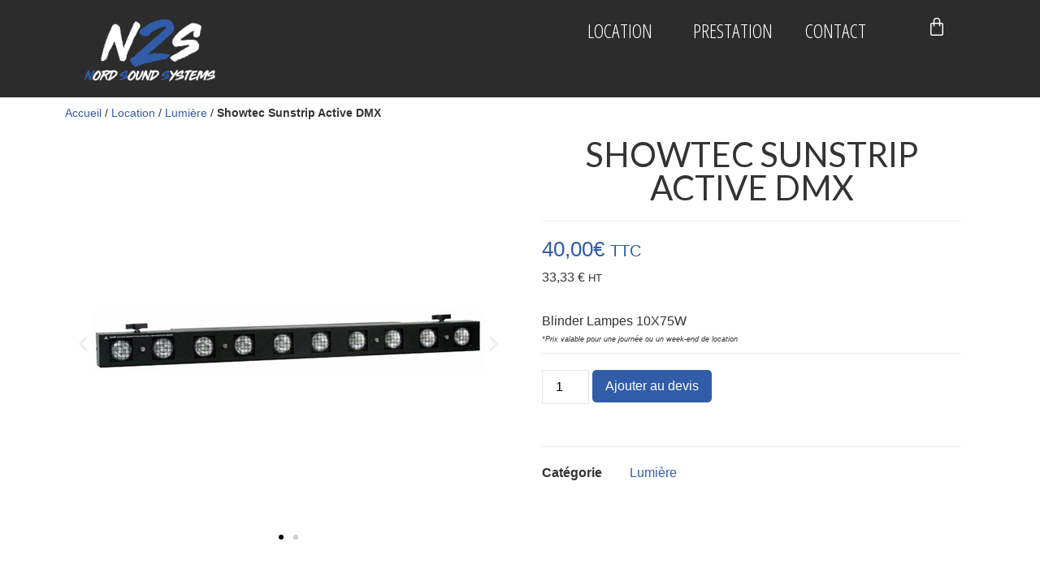

--- FILE ---
content_type: text/html; charset=UTF-8
request_url: https://www.nordsoundsystems.fr/location/lumiere/showtec-sunstrip-active-dmx/
body_size: 16482
content:
<!doctype html>
<html lang="fr-FR">
<head>
	<meta charset="UTF-8">
	<meta name="viewport" content="width=device-width, initial-scale=1">
	<link rel="profile" href="https://gmpg.org/xfn/11">
	<meta name='robots' content='index, follow, max-image-preview:large, max-snippet:-1, max-video-preview:-1' />
	<style>img:is([sizes="auto" i], [sizes^="auto," i]) { contain-intrinsic-size: 3000px 1500px }</style>
	
	<!-- This site is optimized with the Yoast SEO plugin v26.7 - https://yoast.com/wordpress/plugins/seo/ -->
	<title>Location Showtec Sunstrip Active DMX - Nord Sound Systems</title>
	<meta name="description" content="Nord Sound Systems vous propose à la location le Showtec Sunstrip Active DMX, un projecteur composé de 10 lampes de 50W chacune." />
	<link rel="canonical" href="https://www.nordsoundsystems.fr/location/lumiere/showtec-sunstrip-active-dmx/" />
	<meta property="og:locale" content="fr_FR" />
	<meta property="og:type" content="article" />
	<meta property="og:title" content="Location Showtec Sunstrip Active DMX - Nord Sound Systems" />
	<meta property="og:description" content="Nord Sound Systems vous propose à la location le Showtec Sunstrip Active DMX, un projecteur composé de 10 lampes de 50W chacune." />
	<meta property="og:url" content="https://www.nordsoundsystems.fr/location/lumiere/showtec-sunstrip-active-dmx/" />
	<meta property="og:site_name" content="Nord Sound Systems" />
	<meta property="article:publisher" content="https://www.facebook.com/NordSoundSystems/" />
	<meta property="article:modified_time" content="2024-09-13T07:44:31+00:00" />
	<meta property="og:image" content="https://www.nordsoundsystems.fr/wp-content/uploads/2020/01/Showtec-Sunstrip-Active-DMX-1.png" />
	<meta property="og:image:width" content="500" />
	<meta property="og:image:height" content="500" />
	<meta property="og:image:type" content="image/png" />
	<meta name="twitter:card" content="summary_large_image" />
	<meta name="twitter:label1" content="Durée de lecture estimée" />
	<meta name="twitter:data1" content="1 minute" />
	<script type="application/ld+json" class="yoast-schema-graph">{"@context":"https://schema.org","@graph":[{"@type":"WebPage","@id":"https://www.nordsoundsystems.fr/location/lumiere/showtec-sunstrip-active-dmx/","url":"https://www.nordsoundsystems.fr/location/lumiere/showtec-sunstrip-active-dmx/","name":"Location Showtec Sunstrip Active DMX - Nord Sound Systems","isPartOf":{"@id":"https://www.nordsoundsystems.fr/#website"},"primaryImageOfPage":{"@id":"https://www.nordsoundsystems.fr/location/lumiere/showtec-sunstrip-active-dmx/#primaryimage"},"image":{"@id":"https://www.nordsoundsystems.fr/location/lumiere/showtec-sunstrip-active-dmx/#primaryimage"},"thumbnailUrl":"https://www.nordsoundsystems.fr/wp-content/uploads/2020/01/Showtec-Sunstrip-Active-DMX-1.png","datePublished":"2020-01-23T13:33:02+00:00","dateModified":"2024-09-13T07:44:31+00:00","description":"Nord Sound Systems vous propose à la location le Showtec Sunstrip Active DMX, un projecteur composé de 10 lampes de 50W chacune.","breadcrumb":{"@id":"https://www.nordsoundsystems.fr/location/lumiere/showtec-sunstrip-active-dmx/#breadcrumb"},"inLanguage":"fr-FR","potentialAction":[{"@type":"ReadAction","target":["https://www.nordsoundsystems.fr/location/lumiere/showtec-sunstrip-active-dmx/"]}]},{"@type":"ImageObject","inLanguage":"fr-FR","@id":"https://www.nordsoundsystems.fr/location/lumiere/showtec-sunstrip-active-dmx/#primaryimage","url":"https://www.nordsoundsystems.fr/wp-content/uploads/2020/01/Showtec-Sunstrip-Active-DMX-1.png","contentUrl":"https://www.nordsoundsystems.fr/wp-content/uploads/2020/01/Showtec-Sunstrip-Active-DMX-1.png","width":500,"height":500},{"@type":"BreadcrumbList","@id":"https://www.nordsoundsystems.fr/location/lumiere/showtec-sunstrip-active-dmx/#breadcrumb","itemListElement":[{"@type":"ListItem","position":1,"name":"Accueil","item":"https://www.nordsoundsystems.fr/"},{"@type":"ListItem","position":2,"name":"Location","item":"https://www.nordsoundsystems.fr/location/"},{"@type":"ListItem","position":3,"name":"Lumière","item":"https://www.nordsoundsystems.fr/categorie-location/lumiere/"},{"@type":"ListItem","position":4,"name":"Showtec Sunstrip Active DMX"}]},{"@type":"WebSite","@id":"https://www.nordsoundsystems.fr/#website","url":"https://www.nordsoundsystems.fr/","name":"Nord Sound Systems","description":"Solutions Sonorisation - Eclairage","publisher":{"@id":"https://www.nordsoundsystems.fr/#organization"},"potentialAction":[{"@type":"SearchAction","target":{"@type":"EntryPoint","urlTemplate":"https://www.nordsoundsystems.fr/?s={search_term_string}"},"query-input":{"@type":"PropertyValueSpecification","valueRequired":true,"valueName":"search_term_string"}}],"inLanguage":"fr-FR"},{"@type":"Organization","@id":"https://www.nordsoundsystems.fr/#organization","name":"Nord Sound Systems","url":"https://www.nordsoundsystems.fr/","logo":{"@type":"ImageObject","inLanguage":"fr-FR","@id":"https://www.nordsoundsystems.fr/#/schema/logo/image/","url":"","contentUrl":"","caption":"Nord Sound Systems"},"image":{"@id":"https://www.nordsoundsystems.fr/#/schema/logo/image/"},"sameAs":["https://www.facebook.com/NordSoundSystems/","https://www.instagram.com/nordsoundsystems/"]}]}</script>
	<!-- / Yoast SEO plugin. -->


<link rel="alternate" type="application/rss+xml" title="Nord Sound Systems &raquo; Flux" href="https://www.nordsoundsystems.fr/feed/" />
<link rel="alternate" type="application/rss+xml" title="Nord Sound Systems &raquo; Flux des commentaires" href="https://www.nordsoundsystems.fr/comments/feed/" />
<script>
window._wpemojiSettings = {"baseUrl":"https:\/\/s.w.org\/images\/core\/emoji\/16.0.1\/72x72\/","ext":".png","svgUrl":"https:\/\/s.w.org\/images\/core\/emoji\/16.0.1\/svg\/","svgExt":".svg","source":{"concatemoji":"https:\/\/www.nordsoundsystems.fr\/wp-includes\/js\/wp-emoji-release.min.js?ver=6.8.3"}};
/*! This file is auto-generated */
!function(s,n){var o,i,e;function c(e){try{var t={supportTests:e,timestamp:(new Date).valueOf()};sessionStorage.setItem(o,JSON.stringify(t))}catch(e){}}function p(e,t,n){e.clearRect(0,0,e.canvas.width,e.canvas.height),e.fillText(t,0,0);var t=new Uint32Array(e.getImageData(0,0,e.canvas.width,e.canvas.height).data),a=(e.clearRect(0,0,e.canvas.width,e.canvas.height),e.fillText(n,0,0),new Uint32Array(e.getImageData(0,0,e.canvas.width,e.canvas.height).data));return t.every(function(e,t){return e===a[t]})}function u(e,t){e.clearRect(0,0,e.canvas.width,e.canvas.height),e.fillText(t,0,0);for(var n=e.getImageData(16,16,1,1),a=0;a<n.data.length;a++)if(0!==n.data[a])return!1;return!0}function f(e,t,n,a){switch(t){case"flag":return n(e,"\ud83c\udff3\ufe0f\u200d\u26a7\ufe0f","\ud83c\udff3\ufe0f\u200b\u26a7\ufe0f")?!1:!n(e,"\ud83c\udde8\ud83c\uddf6","\ud83c\udde8\u200b\ud83c\uddf6")&&!n(e,"\ud83c\udff4\udb40\udc67\udb40\udc62\udb40\udc65\udb40\udc6e\udb40\udc67\udb40\udc7f","\ud83c\udff4\u200b\udb40\udc67\u200b\udb40\udc62\u200b\udb40\udc65\u200b\udb40\udc6e\u200b\udb40\udc67\u200b\udb40\udc7f");case"emoji":return!a(e,"\ud83e\udedf")}return!1}function g(e,t,n,a){var r="undefined"!=typeof WorkerGlobalScope&&self instanceof WorkerGlobalScope?new OffscreenCanvas(300,150):s.createElement("canvas"),o=r.getContext("2d",{willReadFrequently:!0}),i=(o.textBaseline="top",o.font="600 32px Arial",{});return e.forEach(function(e){i[e]=t(o,e,n,a)}),i}function t(e){var t=s.createElement("script");t.src=e,t.defer=!0,s.head.appendChild(t)}"undefined"!=typeof Promise&&(o="wpEmojiSettingsSupports",i=["flag","emoji"],n.supports={everything:!0,everythingExceptFlag:!0},e=new Promise(function(e){s.addEventListener("DOMContentLoaded",e,{once:!0})}),new Promise(function(t){var n=function(){try{var e=JSON.parse(sessionStorage.getItem(o));if("object"==typeof e&&"number"==typeof e.timestamp&&(new Date).valueOf()<e.timestamp+604800&&"object"==typeof e.supportTests)return e.supportTests}catch(e){}return null}();if(!n){if("undefined"!=typeof Worker&&"undefined"!=typeof OffscreenCanvas&&"undefined"!=typeof URL&&URL.createObjectURL&&"undefined"!=typeof Blob)try{var e="postMessage("+g.toString()+"("+[JSON.stringify(i),f.toString(),p.toString(),u.toString()].join(",")+"));",a=new Blob([e],{type:"text/javascript"}),r=new Worker(URL.createObjectURL(a),{name:"wpTestEmojiSupports"});return void(r.onmessage=function(e){c(n=e.data),r.terminate(),t(n)})}catch(e){}c(n=g(i,f,p,u))}t(n)}).then(function(e){for(var t in e)n.supports[t]=e[t],n.supports.everything=n.supports.everything&&n.supports[t],"flag"!==t&&(n.supports.everythingExceptFlag=n.supports.everythingExceptFlag&&n.supports[t]);n.supports.everythingExceptFlag=n.supports.everythingExceptFlag&&!n.supports.flag,n.DOMReady=!1,n.readyCallback=function(){n.DOMReady=!0}}).then(function(){return e}).then(function(){var e;n.supports.everything||(n.readyCallback(),(e=n.source||{}).concatemoji?t(e.concatemoji):e.wpemoji&&e.twemoji&&(t(e.twemoji),t(e.wpemoji)))}))}((window,document),window._wpemojiSettings);
</script>
<style id='wp-emoji-styles-inline-css'>

	img.wp-smiley, img.emoji {
		display: inline !important;
		border: none !important;
		box-shadow: none !important;
		height: 1em !important;
		width: 1em !important;
		margin: 0 0.07em !important;
		vertical-align: -0.1em !important;
		background: none !important;
		padding: 0 !important;
	}
</style>
<link rel='stylesheet' id='photoswipe-css' href='https://www.nordsoundsystems.fr/wp-content/plugins/woocommerce/assets/css/photoswipe/photoswipe.min.css?ver=10.4.3' media='all' />
<link rel='stylesheet' id='photoswipe-default-skin-css' href='https://www.nordsoundsystems.fr/wp-content/plugins/woocommerce/assets/css/photoswipe/default-skin/default-skin.min.css?ver=10.4.3' media='all' />
<link rel='stylesheet' id='woocommerce-layout-css' href='https://www.nordsoundsystems.fr/wp-content/plugins/woocommerce/assets/css/woocommerce-layout.css?ver=10.4.3' media='all' />
<link rel='stylesheet' id='woocommerce-general-css' href='https://www.nordsoundsystems.fr/wp-content/plugins/woocommerce/assets/css/woocommerce.css?ver=10.4.3' media='all' />
<style id='woocommerce-inline-inline-css'>
.woocommerce form .form-row .required { visibility: visible; }
</style>
<link rel='stylesheet' id='hello-elementor-theme-style-css' href='https://www.nordsoundsystems.fr/wp-content/themes/hello-elementor/assets/css/theme.css?ver=3.4.4' media='all' />
<link rel='stylesheet' id='hello-elementor-header-footer-css' href='https://www.nordsoundsystems.fr/wp-content/themes/hello-elementor/assets/css/header-footer.css?ver=3.4.4' media='all' />
<link rel='stylesheet' id='elementor-frontend-css' href='https://www.nordsoundsystems.fr/wp-content/plugins/elementor/assets/css/frontend.min.css?ver=3.31.4' media='all' />
<link rel='stylesheet' id='widget-nav-menu-css' href='https://www.nordsoundsystems.fr/wp-content/plugins/elementor-pro/assets/css/widget-nav-menu.min.css?ver=3.31.3' media='all' />
<link rel='stylesheet' id='widget-image-css' href='https://www.nordsoundsystems.fr/wp-content/plugins/elementor/assets/css/widget-image.min.css?ver=3.31.4' media='all' />
<link rel='stylesheet' id='widget-woocommerce-menu-cart-css' href='https://www.nordsoundsystems.fr/wp-content/plugins/elementor-pro/assets/css/widget-woocommerce-menu-cart.min.css?ver=3.31.3' media='all' />
<link rel='stylesheet' id='e-sticky-css' href='https://www.nordsoundsystems.fr/wp-content/plugins/elementor-pro/assets/css/modules/sticky.min.css?ver=3.31.3' media='all' />
<link rel='stylesheet' id='widget-breadcrumbs-css' href='https://www.nordsoundsystems.fr/wp-content/plugins/elementor-pro/assets/css/widget-breadcrumbs.min.css?ver=3.31.3' media='all' />
<link rel='stylesheet' id='widget-heading-css' href='https://www.nordsoundsystems.fr/wp-content/plugins/elementor/assets/css/widget-heading.min.css?ver=3.31.4' media='all' />
<link rel='stylesheet' id='widget-icon-list-css' href='https://www.nordsoundsystems.fr/wp-content/plugins/elementor/assets/css/widget-icon-list.min.css?ver=3.31.4' media='all' />
<link rel='stylesheet' id='swiper-css' href='https://www.nordsoundsystems.fr/wp-content/plugins/elementor/assets/lib/swiper/v8/css/swiper.min.css?ver=8.4.5' media='all' />
<link rel='stylesheet' id='e-swiper-css' href='https://www.nordsoundsystems.fr/wp-content/plugins/elementor/assets/css/conditionals/e-swiper.min.css?ver=3.31.4' media='all' />
<link rel='stylesheet' id='widget-image-carousel-css' href='https://www.nordsoundsystems.fr/wp-content/plugins/elementor/assets/css/widget-image-carousel.min.css?ver=3.31.4' media='all' />
<link rel='stylesheet' id='widget-divider-css' href='https://www.nordsoundsystems.fr/wp-content/plugins/elementor/assets/css/widget-divider.min.css?ver=3.31.4' media='all' />
<link rel='stylesheet' id='widget-woocommerce-product-price-css' href='https://www.nordsoundsystems.fr/wp-content/plugins/elementor-pro/assets/css/widget-woocommerce-product-price.min.css?ver=3.31.3' media='all' />
<link rel='stylesheet' id='widget-woocommerce-product-add-to-cart-css' href='https://www.nordsoundsystems.fr/wp-content/plugins/elementor-pro/assets/css/widget-woocommerce-product-add-to-cart.min.css?ver=3.31.3' media='all' />
<link rel='stylesheet' id='widget-woocommerce-product-meta-css' href='https://www.nordsoundsystems.fr/wp-content/plugins/elementor-pro/assets/css/widget-woocommerce-product-meta.min.css?ver=3.31.3' media='all' />
<link rel='stylesheet' id='widget-video-css' href='https://www.nordsoundsystems.fr/wp-content/plugins/elementor/assets/css/widget-video.min.css?ver=3.31.4' media='all' />
<link rel='stylesheet' id='elementor-post-2135-css' href='https://www.nordsoundsystems.fr/wp-content/uploads/elementor/css/post-2135.css?ver=1768745432' media='all' />
<link rel='stylesheet' id='elementor-post-531-css' href='https://www.nordsoundsystems.fr/wp-content/uploads/elementor/css/post-531.css?ver=1768745432' media='all' />
<link rel='stylesheet' id='elementor-post-3261-css' href='https://www.nordsoundsystems.fr/wp-content/uploads/elementor/css/post-3261.css?ver=1768745943' media='all' />
<link rel='stylesheet' id='nord-sound-systems-css' href='https://www.nordsoundsystems.fr/wp-content/themes/nord-sound-systems/style.css?ver=1.0.0' media='all' />
<script src="https://www.nordsoundsystems.fr/wp-includes/js/jquery/jquery.min.js?ver=3.7.1" id="jquery-core-js"></script>
<script src="https://www.nordsoundsystems.fr/wp-includes/js/jquery/jquery-migrate.min.js?ver=3.4.1" id="jquery-migrate-js"></script>
<script src="https://www.nordsoundsystems.fr/wp-content/plugins/woocommerce/assets/js/zoom/jquery.zoom.min.js?ver=1.7.21-wc.10.4.3" id="wc-zoom-js" defer data-wp-strategy="defer"></script>
<script src="https://www.nordsoundsystems.fr/wp-content/plugins/woocommerce/assets/js/flexslider/jquery.flexslider.min.js?ver=2.7.2-wc.10.4.3" id="wc-flexslider-js" defer data-wp-strategy="defer"></script>
<script src="https://www.nordsoundsystems.fr/wp-content/plugins/woocommerce/assets/js/photoswipe/photoswipe.min.js?ver=4.1.1-wc.10.4.3" id="wc-photoswipe-js" defer data-wp-strategy="defer"></script>
<script src="https://www.nordsoundsystems.fr/wp-content/plugins/woocommerce/assets/js/photoswipe/photoswipe-ui-default.min.js?ver=4.1.1-wc.10.4.3" id="wc-photoswipe-ui-default-js" defer data-wp-strategy="defer"></script>
<script id="wc-single-product-js-extra">
var wc_single_product_params = {"i18n_required_rating_text":"Veuillez s\u00e9lectionner une note","i18n_rating_options":["1\u00a0\u00e9toile sur 5","2\u00a0\u00e9toiles sur 5","3\u00a0\u00e9toiles sur 5","4\u00a0\u00e9toiles sur 5","5\u00a0\u00e9toiles sur 5"],"i18n_product_gallery_trigger_text":"Voir la galerie d\u2019images en plein \u00e9cran","review_rating_required":"yes","flexslider":{"rtl":false,"animation":"slide","smoothHeight":true,"directionNav":false,"controlNav":"thumbnails","slideshow":false,"animationSpeed":500,"animationLoop":false,"allowOneSlide":false},"zoom_enabled":"1","zoom_options":[],"photoswipe_enabled":"1","photoswipe_options":{"shareEl":false,"closeOnScroll":false,"history":false,"hideAnimationDuration":0,"showAnimationDuration":0},"flexslider_enabled":"1"};
</script>
<script src="https://www.nordsoundsystems.fr/wp-content/plugins/woocommerce/assets/js/frontend/single-product.min.js?ver=10.4.3" id="wc-single-product-js" defer data-wp-strategy="defer"></script>
<script src="https://www.nordsoundsystems.fr/wp-content/plugins/woocommerce/assets/js/jquery-blockui/jquery.blockUI.min.js?ver=2.7.0-wc.10.4.3" id="wc-jquery-blockui-js" defer data-wp-strategy="defer"></script>
<script src="https://www.nordsoundsystems.fr/wp-content/plugins/woocommerce/assets/js/js-cookie/js.cookie.min.js?ver=2.1.4-wc.10.4.3" id="wc-js-cookie-js" defer data-wp-strategy="defer"></script>
<script id="woocommerce-js-extra">
var woocommerce_params = {"ajax_url":"\/wp-admin\/admin-ajax.php","wc_ajax_url":"\/?wc-ajax=%%endpoint%%","i18n_password_show":"Afficher le mot de passe","i18n_password_hide":"Masquer le mot de passe"};
</script>
<script src="https://www.nordsoundsystems.fr/wp-content/plugins/woocommerce/assets/js/frontend/woocommerce.min.js?ver=10.4.3" id="woocommerce-js" defer data-wp-strategy="defer"></script>
<link rel="https://api.w.org/" href="https://www.nordsoundsystems.fr/wp-json/" /><link rel="alternate" title="JSON" type="application/json" href="https://www.nordsoundsystems.fr/wp-json/wp/v2/product/2439" /><link rel="EditURI" type="application/rsd+xml" title="RSD" href="https://www.nordsoundsystems.fr/xmlrpc.php?rsd" />
<meta name="generator" content="WordPress 6.8.3" />
<meta name="generator" content="WooCommerce 10.4.3" />
<link rel='shortlink' href='https://www.nordsoundsystems.fr/?p=2439' />
<link rel="alternate" title="oEmbed (JSON)" type="application/json+oembed" href="https://www.nordsoundsystems.fr/wp-json/oembed/1.0/embed?url=https%3A%2F%2Fwww.nordsoundsystems.fr%2Flocation%2Flumiere%2Fshowtec-sunstrip-active-dmx%2F" />
<link rel="alternate" title="oEmbed (XML)" type="text/xml+oembed" href="https://www.nordsoundsystems.fr/wp-json/oembed/1.0/embed?url=https%3A%2F%2Fwww.nordsoundsystems.fr%2Flocation%2Flumiere%2Fshowtec-sunstrip-active-dmx%2F&#038;format=xml" />

<!-- Google Fonts -->
<link rel="preconnect" href="https://fonts.googleapis.com">
<link rel="preconnect" href="https://fonts.gstatic.com" crossorigin>
<link href="https://fonts.googleapis.com/css2?family=Lato&family=Open+Sans&family=Open+Sans+Condensed:wght@300&display=swap" rel="stylesheet">
<!-- / Google Fonts -->

 <!-- Global site tag (gtag.js) - Google Analytics -->
<script async src="https://www.googletagmanager.com/gtag/js?id=UA-133574775-1"></script>
<script>
  window.dataLayer = window.dataLayer || [];
  function gtag(){dataLayer.push(arguments);}
  gtag('js', new Date());

  gtag('config', 'UA-133574775-1');
</script>
 	<noscript><style>.woocommerce-product-gallery{ opacity: 1 !important; }</style></noscript>
	<meta name="generator" content="Elementor 3.31.4; features: e_font_icon_svg, additional_custom_breakpoints, e_element_cache; settings: css_print_method-external, google_font-disabled, font_display-auto">
<script>
document.addEventListener("DOMContentLoaded", function () {
  function remplacerTexteMenuPanier() {
    jQuery('.elementor-menu-cart__footer-buttons .elementor-button-text').each(function () {
      if (jQuery(this).text().trim() === 'Voir le panier') {
        jQuery(this).text('Voir le devis');
      }
      if (jQuery(this).text().trim() === 'Commander') {
        jQuery(this).text('Envoyer');
      }
    });
  }

  // Exécuter au chargement
  remplacerTexteMenuPanier();

  // Exécuter à chaque ouverture du menu panier (Ajax)
  jQuery(document).on('elementor/popup/show', function () {
    remplacerTexteMenuPanier();
  });

  // Sécurité : observer les changements dynamiques dans le DOM
  const observer = new MutationObserver(remplacerTexteMenuPanier);
  observer.observe(document.body, { childList: true, subtree: true });
});
</script>

			<style>
				.e-con.e-parent:nth-of-type(n+4):not(.e-lazyloaded):not(.e-no-lazyload),
				.e-con.e-parent:nth-of-type(n+4):not(.e-lazyloaded):not(.e-no-lazyload) * {
					background-image: none !important;
				}
				@media screen and (max-height: 1024px) {
					.e-con.e-parent:nth-of-type(n+3):not(.e-lazyloaded):not(.e-no-lazyload),
					.e-con.e-parent:nth-of-type(n+3):not(.e-lazyloaded):not(.e-no-lazyload) * {
						background-image: none !important;
					}
				}
				@media screen and (max-height: 640px) {
					.e-con.e-parent:nth-of-type(n+2):not(.e-lazyloaded):not(.e-no-lazyload),
					.e-con.e-parent:nth-of-type(n+2):not(.e-lazyloaded):not(.e-no-lazyload) * {
						background-image: none !important;
					}
				}
			</style>
			</head>
<body class="wp-singular product-template-default single single-product postid-2439 wp-custom-logo wp-embed-responsive wp-theme-hello-elementor wp-child-theme-nord-sound-systems theme-hello-elementor woocommerce woocommerce-page woocommerce-no-js hello-elementor-default elementor-default elementor-template-full-width elementor-kit-2771 elementor-page-3261">


<a class="skip-link screen-reader-text" href="#content">Aller au contenu</a>

		<header data-elementor-type="header" data-elementor-id="2135" class="elementor elementor-2135 elementor-location-header" data-elementor-post-type="elementor_library">
			<header class="elementor-element elementor-element-43facfb sticky-header e-flex e-con-boxed e-con e-parent" data-id="43facfb" data-element_type="container" data-settings="{&quot;background_background&quot;:&quot;classic&quot;,&quot;sticky&quot;:&quot;top&quot;,&quot;sticky_effects_offset&quot;:20,&quot;sticky_on&quot;:[&quot;desktop&quot;,&quot;tablet&quot;,&quot;mobile&quot;],&quot;sticky_offset&quot;:0,&quot;sticky_anchor_link_offset&quot;:0}">
					<div class="e-con-inner">
		<div class="elementor-element elementor-element-0a0c981 elementor-hidden-desktop elementor-hidden-tablet e-con-full e-flex e-con e-child" data-id="0a0c981" data-element_type="container">
				<div class="elementor-element elementor-element-97b4abb elementor-nav-menu--stretch elementor-nav-menu__text-align-aside elementor-nav-menu--toggle elementor-nav-menu--burger elementor-widget elementor-widget-nav-menu" data-id="97b4abb" data-element_type="widget" data-settings="{&quot;full_width&quot;:&quot;stretch&quot;,&quot;layout&quot;:&quot;dropdown&quot;,&quot;submenu_icon&quot;:{&quot;value&quot;:&quot;&lt;svg class=\&quot;fa-svg-chevron-down e-font-icon-svg e-fas-chevron-down\&quot; viewBox=\&quot;0 0 448 512\&quot; xmlns=\&quot;http:\/\/www.w3.org\/2000\/svg\&quot;&gt;&lt;path d=\&quot;M207.029 381.476L12.686 187.132c-9.373-9.373-9.373-24.569 0-33.941l22.667-22.667c9.357-9.357 24.522-9.375 33.901-.04L224 284.505l154.745-154.021c9.379-9.335 24.544-9.317 33.901.04l22.667 22.667c9.373 9.373 9.373 24.569 0 33.941L240.971 381.476c-9.373 9.372-24.569 9.372-33.942 0z\&quot;&gt;&lt;\/path&gt;&lt;\/svg&gt;&quot;,&quot;library&quot;:&quot;fa-solid&quot;},&quot;toggle&quot;:&quot;burger&quot;}" data-widget_type="nav-menu.default">
				<div class="elementor-widget-container">
							<div class="elementor-menu-toggle" role="button" tabindex="0" aria-label="Permuter le menu" aria-expanded="false">
			<svg aria-hidden="true" role="presentation" class="elementor-menu-toggle__icon--open e-font-icon-svg e-eicon-menu-bar" viewBox="0 0 1000 1000" xmlns="http://www.w3.org/2000/svg"><path d="M104 333H896C929 333 958 304 958 271S929 208 896 208H104C71 208 42 237 42 271S71 333 104 333ZM104 583H896C929 583 958 554 958 521S929 458 896 458H104C71 458 42 487 42 521S71 583 104 583ZM104 833H896C929 833 958 804 958 771S929 708 896 708H104C71 708 42 737 42 771S71 833 104 833Z"></path></svg><svg aria-hidden="true" role="presentation" class="elementor-menu-toggle__icon--close e-font-icon-svg e-eicon-close" viewBox="0 0 1000 1000" xmlns="http://www.w3.org/2000/svg"><path d="M742 167L500 408 258 167C246 154 233 150 217 150 196 150 179 158 167 167 154 179 150 196 150 212 150 229 154 242 171 254L408 500 167 742C138 771 138 800 167 829 196 858 225 858 254 829L496 587 738 829C750 842 767 846 783 846 800 846 817 842 829 829 842 817 846 804 846 783 846 767 842 750 829 737L588 500 833 258C863 229 863 200 833 171 804 137 775 137 742 167Z"></path></svg>		</div>
					<nav class="elementor-nav-menu--dropdown elementor-nav-menu__container" aria-hidden="true">
				<ul id="menu-2-97b4abb" class="elementor-nav-menu"><li class="menu-item menu-item-type-post_type menu-item-object-page menu-item-has-children current_page_parent menu-item-2555"><a href="https://www.nordsoundsystems.fr/location/" class="elementor-item" tabindex="-1">Location</a>
<ul class="sub-menu elementor-nav-menu--dropdown">
	<li class="menu-item menu-item-type-taxonomy menu-item-object-product_cat menu-item-2559"><a href="https://www.nordsoundsystems.fr/categorie-location/pack/" class="elementor-sub-item" tabindex="-1">Pack</a></li>
	<li class="menu-item menu-item-type-taxonomy menu-item-object-product_cat menu-item-2557"><a href="https://www.nordsoundsystems.fr/categorie-location/sonorisation/" class="elementor-sub-item" tabindex="-1">Sonorisation</a></li>
	<li class="menu-item menu-item-type-taxonomy menu-item-object-product_cat current-product-ancestor current-menu-parent current-product-parent menu-item-2556"><a href="https://www.nordsoundsystems.fr/categorie-location/lumiere/" class="elementor-sub-item" tabindex="-1">Lumière</a></li>
	<li class="menu-item menu-item-type-taxonomy menu-item-object-product_cat menu-item-5234"><a href="https://www.nordsoundsystems.fr/categorie-location/video/" class="elementor-sub-item" tabindex="-1">Vidéo</a></li>
	<li class="menu-item menu-item-type-taxonomy menu-item-object-product_cat menu-item-6040"><a href="https://www.nordsoundsystems.fr/categorie-location/structure-levage/" class="elementor-sub-item" tabindex="-1">Structure &amp; Levage</a></li>
	<li class="menu-item menu-item-type-taxonomy menu-item-object-product_cat menu-item-6105"><a href="https://www.nordsoundsystems.fr/categorie-location/scene-draperie/" class="elementor-sub-item" tabindex="-1">Scène &amp; Draperie</a></li>
	<li class="menu-item menu-item-type-taxonomy menu-item-object-product_cat menu-item-2558"><a href="https://www.nordsoundsystems.fr/categorie-location/accessoires/" class="elementor-sub-item" tabindex="-1">Accessoires</a></li>
</ul>
</li>
<li class="menu-item menu-item-type-taxonomy menu-item-object-category menu-item-5613"><a href="https://www.nordsoundsystems.fr/prestation/" class="elementor-item" tabindex="-1">Prestation</a></li>
<li class="menu-item menu-item-type-post_type menu-item-object-page menu-item-36"><a href="https://www.nordsoundsystems.fr/contact/" class="elementor-item" tabindex="-1">Contact</a></li>
</ul>			</nav>
						</div>
				</div>
				</div>
		<div class="elementor-element elementor-element-c655e6b logo-container e-con-full e-flex e-con e-child" data-id="c655e6b" data-element_type="container">
				<div class="elementor-element elementor-element-1480288 logo elementor-hidden-desktop elementor-hidden-tablet elementor-widget elementor-widget-image" data-id="1480288" data-element_type="widget" data-widget_type="image.default">
				<div class="elementor-widget-container">
															<img width="600" height="60" src="https://www.nordsoundsystems.fr/wp-content/uploads/2019/01/Nord-Sound-Systems-Sans-fond-1.png" class="attachment-full size-full wp-image-5008" alt="" srcset="https://www.nordsoundsystems.fr/wp-content/uploads/2019/01/Nord-Sound-Systems-Sans-fond-1.png 600w, https://www.nordsoundsystems.fr/wp-content/uploads/2019/01/Nord-Sound-Systems-Sans-fond-1-300x30.png 300w" sizes="(max-width: 600px) 100vw, 600px" />															</div>
				</div>
				<div class="elementor-element elementor-element-fca0a05 logo elementor-hidden-mobile elementor-widget elementor-widget-theme-site-logo elementor-widget-image" data-id="fca0a05" data-element_type="widget" data-widget_type="theme-site-logo.default">
				<div class="elementor-widget-container">
											<a href="https://www.nordsoundsystems.fr">
			<img fetchpriority="high" width="850" height="550" src="https://www.nordsoundsystems.fr/wp-content/uploads/2020/02/cropped-N2S-blanc-moyen.png" class="attachment-full size-full wp-image-6425" alt="" srcset="https://www.nordsoundsystems.fr/wp-content/uploads/2020/02/cropped-N2S-blanc-moyen.png 850w, https://www.nordsoundsystems.fr/wp-content/uploads/2020/02/cropped-N2S-blanc-moyen-300x194.png 300w, https://www.nordsoundsystems.fr/wp-content/uploads/2020/02/cropped-N2S-blanc-moyen-150x97.png 150w, https://www.nordsoundsystems.fr/wp-content/uploads/2020/02/cropped-N2S-blanc-moyen-768x497.png 768w, https://www.nordsoundsystems.fr/wp-content/uploads/2020/02/cropped-N2S-blanc-moyen-600x388.png 600w" sizes="(max-width: 850px) 100vw, 850px" />				</a>
											</div>
				</div>
				</div>
		<div class="elementor-element elementor-element-99d4dce elementor-hidden-mobile e-con-full e-flex e-con e-child" data-id="99d4dce" data-element_type="container">
				<div class="elementor-element elementor-element-5aa4ba7 elementor-nav-menu__align-end elementor-nav-menu--dropdown-none elementor-widget elementor-widget-nav-menu" data-id="5aa4ba7" data-element_type="widget" data-settings="{&quot;submenu_icon&quot;:{&quot;value&quot;:&quot;&lt;i class=\&quot;\&quot;&gt;&lt;\/i&gt;&quot;,&quot;library&quot;:&quot;&quot;},&quot;layout&quot;:&quot;horizontal&quot;}" data-widget_type="nav-menu.default">
				<div class="elementor-widget-container">
								<nav aria-label="Menu" class="elementor-nav-menu--main elementor-nav-menu__container elementor-nav-menu--layout-horizontal e--pointer-none">
				<ul id="menu-1-5aa4ba7" class="elementor-nav-menu"><li class="menu-item menu-item-type-post_type menu-item-object-page menu-item-has-children current_page_parent menu-item-2555"><a href="https://www.nordsoundsystems.fr/location/" class="elementor-item">Location</a>
<ul class="sub-menu elementor-nav-menu--dropdown">
	<li class="menu-item menu-item-type-taxonomy menu-item-object-product_cat menu-item-2559"><a href="https://www.nordsoundsystems.fr/categorie-location/pack/" class="elementor-sub-item">Pack</a></li>
	<li class="menu-item menu-item-type-taxonomy menu-item-object-product_cat menu-item-2557"><a href="https://www.nordsoundsystems.fr/categorie-location/sonorisation/" class="elementor-sub-item">Sonorisation</a></li>
	<li class="menu-item menu-item-type-taxonomy menu-item-object-product_cat current-product-ancestor current-menu-parent current-product-parent menu-item-2556"><a href="https://www.nordsoundsystems.fr/categorie-location/lumiere/" class="elementor-sub-item">Lumière</a></li>
	<li class="menu-item menu-item-type-taxonomy menu-item-object-product_cat menu-item-5234"><a href="https://www.nordsoundsystems.fr/categorie-location/video/" class="elementor-sub-item">Vidéo</a></li>
	<li class="menu-item menu-item-type-taxonomy menu-item-object-product_cat menu-item-6040"><a href="https://www.nordsoundsystems.fr/categorie-location/structure-levage/" class="elementor-sub-item">Structure &amp; Levage</a></li>
	<li class="menu-item menu-item-type-taxonomy menu-item-object-product_cat menu-item-6105"><a href="https://www.nordsoundsystems.fr/categorie-location/scene-draperie/" class="elementor-sub-item">Scène &amp; Draperie</a></li>
	<li class="menu-item menu-item-type-taxonomy menu-item-object-product_cat menu-item-2558"><a href="https://www.nordsoundsystems.fr/categorie-location/accessoires/" class="elementor-sub-item">Accessoires</a></li>
</ul>
</li>
<li class="menu-item menu-item-type-taxonomy menu-item-object-category menu-item-5613"><a href="https://www.nordsoundsystems.fr/prestation/" class="elementor-item">Prestation</a></li>
<li class="menu-item menu-item-type-post_type menu-item-object-page menu-item-36"><a href="https://www.nordsoundsystems.fr/contact/" class="elementor-item">Contact</a></li>
</ul>			</nav>
						<nav class="elementor-nav-menu--dropdown elementor-nav-menu__container" aria-hidden="true">
				<ul id="menu-2-5aa4ba7" class="elementor-nav-menu"><li class="menu-item menu-item-type-post_type menu-item-object-page menu-item-has-children current_page_parent menu-item-2555"><a href="https://www.nordsoundsystems.fr/location/" class="elementor-item" tabindex="-1">Location</a>
<ul class="sub-menu elementor-nav-menu--dropdown">
	<li class="menu-item menu-item-type-taxonomy menu-item-object-product_cat menu-item-2559"><a href="https://www.nordsoundsystems.fr/categorie-location/pack/" class="elementor-sub-item" tabindex="-1">Pack</a></li>
	<li class="menu-item menu-item-type-taxonomy menu-item-object-product_cat menu-item-2557"><a href="https://www.nordsoundsystems.fr/categorie-location/sonorisation/" class="elementor-sub-item" tabindex="-1">Sonorisation</a></li>
	<li class="menu-item menu-item-type-taxonomy menu-item-object-product_cat current-product-ancestor current-menu-parent current-product-parent menu-item-2556"><a href="https://www.nordsoundsystems.fr/categorie-location/lumiere/" class="elementor-sub-item" tabindex="-1">Lumière</a></li>
	<li class="menu-item menu-item-type-taxonomy menu-item-object-product_cat menu-item-5234"><a href="https://www.nordsoundsystems.fr/categorie-location/video/" class="elementor-sub-item" tabindex="-1">Vidéo</a></li>
	<li class="menu-item menu-item-type-taxonomy menu-item-object-product_cat menu-item-6040"><a href="https://www.nordsoundsystems.fr/categorie-location/structure-levage/" class="elementor-sub-item" tabindex="-1">Structure &amp; Levage</a></li>
	<li class="menu-item menu-item-type-taxonomy menu-item-object-product_cat menu-item-6105"><a href="https://www.nordsoundsystems.fr/categorie-location/scene-draperie/" class="elementor-sub-item" tabindex="-1">Scène &amp; Draperie</a></li>
	<li class="menu-item menu-item-type-taxonomy menu-item-object-product_cat menu-item-2558"><a href="https://www.nordsoundsystems.fr/categorie-location/accessoires/" class="elementor-sub-item" tabindex="-1">Accessoires</a></li>
</ul>
</li>
<li class="menu-item menu-item-type-taxonomy menu-item-object-category menu-item-5613"><a href="https://www.nordsoundsystems.fr/prestation/" class="elementor-item" tabindex="-1">Prestation</a></li>
<li class="menu-item menu-item-type-post_type menu-item-object-page menu-item-36"><a href="https://www.nordsoundsystems.fr/contact/" class="elementor-item" tabindex="-1">Contact</a></li>
</ul>			</nav>
						</div>
				</div>
				</div>
		<div class="elementor-element elementor-element-82abc88 e-con-full e-flex e-con e-child" data-id="82abc88" data-element_type="container">
				<div class="elementor-element elementor-element-ad022ae elementor-menu-cart--empty-indicator-hide toggle-icon--bag-medium elementor-menu-cart--items-indicator-bubble elementor-menu-cart--cart-type-side-cart elementor-menu-cart--show-remove-button-yes elementor-widget elementor-widget-woocommerce-menu-cart" data-id="ad022ae" data-element_type="widget" data-settings="{&quot;cart_type&quot;:&quot;side-cart&quot;,&quot;open_cart&quot;:&quot;click&quot;,&quot;automatically_open_cart&quot;:&quot;no&quot;}" data-widget_type="woocommerce-menu-cart.default">
				<div class="elementor-widget-container">
							<div class="elementor-menu-cart__wrapper">
							<div class="elementor-menu-cart__toggle_wrapper">
					<div class="elementor-menu-cart__container elementor-lightbox" aria-hidden="true">
						<div class="elementor-menu-cart__main" aria-hidden="true">
									<div class="elementor-menu-cart__close-button">
					</div>
									<div class="widget_shopping_cart_content">
															</div>
						</div>
					</div>
							<div class="elementor-menu-cart__toggle elementor-button-wrapper">
			<a id="elementor-menu-cart__toggle_button" href="#" class="elementor-menu-cart__toggle_button elementor-button elementor-size-sm" aria-expanded="false">
				<span class="elementor-button-text"><span class="woocommerce-Price-amount amount"><bdi>0,00<span class="woocommerce-Price-currencySymbol">&euro;</span></bdi></span></span>
				<span class="elementor-button-icon">
					<span class="elementor-button-icon-qty" data-counter="0">0</span>
					<svg class="e-font-icon-svg e-eicon-bag-medium" viewBox="0 0 1000 1000" xmlns="http://www.w3.org/2000/svg"><path d="M323 292L323 207C329 95 391 33 501 33 610 33 673 95 677 209V292H750C796 292 833 329 833 375V875C833 921 796 958 750 958H250C204 958 167 921 167 875V375C167 329 204 292 250 292H323ZM385 292H615L615 210C611 130 577 95 501 95 425 95 390 130 385 209L385 292ZM323 354H250C238 354 229 363 229 375V875C229 887 238 896 250 896H750C762 896 771 887 771 875V375C771 363 762 354 750 354H677V454C677 471 663 485 646 485S615 471 615 454L615 354H385L385 454C385 471 371 485 354 485 337 485 323 471 323 454L323 354Z"></path></svg>					<span class="elementor-screen-only">Panier</span>
				</span>
			</a>
		</div>
						</div>
					</div> <!-- close elementor-menu-cart__wrapper -->
						</div>
				</div>
				</div>
					</div>
				</header>
				<section class="elementor-section elementor-top-section elementor-element elementor-element-f32bcc8 elementor-section-boxed elementor-section-height-default elementor-section-height-default" data-id="f32bcc8" data-element_type="section">
						<div class="elementor-container elementor-column-gap-default">
					<div class="elementor-column elementor-col-100 elementor-top-column elementor-element elementor-element-727d9bb" data-id="727d9bb" data-element_type="column">
			<div class="elementor-widget-wrap elementor-element-populated">
						<div class="elementor-element elementor-element-ecd378f elementor-widget elementor-widget-breadcrumbs" data-id="ecd378f" data-element_type="widget" data-widget_type="breadcrumbs.default">
				<div class="elementor-widget-container">
					<p id="breadcrumbs"><span><span><a href="https://www.nordsoundsystems.fr/">Accueil</a></span> / <span><a href="https://www.nordsoundsystems.fr/location/">Location</a></span> / <span><a href="https://www.nordsoundsystems.fr/categorie-location/lumiere/">Lumière</a></span> / <span class="breadcrumb_last" aria-current="page"><strong>Showtec Sunstrip Active DMX</strong></span></span></p>				</div>
				</div>
					</div>
		</div>
					</div>
		</section>
				</header>
		<div class="woocommerce-notices-wrapper"></div>		<div data-elementor-type="product" data-elementor-id="3261" class="elementor elementor-3261 elementor-location-single post-2439 product type-product status-publish has-post-thumbnail product_cat-lumiere product_tag-effets-lumineux first instock taxable shipping-taxable purchasable product-type-simple product" data-elementor-post-type="elementor_library">
					<section class="elementor-section elementor-top-section elementor-element elementor-element-d591c8d elementor-section-boxed elementor-section-height-default elementor-section-height-default" data-id="d591c8d" data-element_type="section">
						<div class="elementor-container elementor-column-gap-default">
					<div class="elementor-column elementor-col-50 elementor-top-column elementor-element elementor-element-de00223" data-id="de00223" data-element_type="column">
			<div class="elementor-widget-wrap elementor-element-populated">
						<div class="elementor-element elementor-element-730afcf elementor-pagination-position-inside elementor-arrows-position-inside elementor-widget elementor-widget-image-carousel" data-id="730afcf" data-element_type="widget" data-settings="{&quot;slides_to_show&quot;:&quot;1&quot;,&quot;navigation&quot;:&quot;both&quot;,&quot;autoplay&quot;:&quot;yes&quot;,&quot;pause_on_hover&quot;:&quot;yes&quot;,&quot;pause_on_interaction&quot;:&quot;yes&quot;,&quot;autoplay_speed&quot;:5000,&quot;infinite&quot;:&quot;yes&quot;,&quot;effect&quot;:&quot;slide&quot;,&quot;speed&quot;:500}" data-widget_type="image-carousel.default">
				<div class="elementor-widget-container">
							<div class="elementor-image-carousel-wrapper swiper" role="region" aria-roledescription="carousel" aria-label="Carrousel d’images" dir="ltr">
			<div class="elementor-image-carousel swiper-wrapper" aria-live="off">
								<div class="swiper-slide" role="group" aria-roledescription="slide" aria-label="1 sur 2"><figure class="swiper-slide-inner"><img class="swiper-slide-image" src="https://www.nordsoundsystems.fr/wp-content/uploads/2020/01/Showtec-Sunstrip-Active-DMX-1.png" alt="Showtec-Sunstrip Active DMX-1" /></figure></div><div class="swiper-slide" role="group" aria-roledescription="slide" aria-label="2 sur 2"><figure class="swiper-slide-inner"><img class="swiper-slide-image" src="https://www.nordsoundsystems.fr/wp-content/uploads/2020/01/Showtec-Sunstrip-Active-DMX-2.png" alt="Showtec-Sunstrip Active DMX-2" /></figure></div>			</div>
												<div class="elementor-swiper-button elementor-swiper-button-prev" role="button" tabindex="0">
						<svg aria-hidden="true" class="e-font-icon-svg e-eicon-chevron-left" viewBox="0 0 1000 1000" xmlns="http://www.w3.org/2000/svg"><path d="M646 125C629 125 613 133 604 142L308 442C296 454 292 471 292 487 292 504 296 521 308 533L604 854C617 867 629 875 646 875 663 875 679 871 692 858 704 846 713 829 713 812 713 796 708 779 692 767L438 487 692 225C700 217 708 204 708 187 708 171 704 154 692 142 675 129 663 125 646 125Z"></path></svg>					</div>
					<div class="elementor-swiper-button elementor-swiper-button-next" role="button" tabindex="0">
						<svg aria-hidden="true" class="e-font-icon-svg e-eicon-chevron-right" viewBox="0 0 1000 1000" xmlns="http://www.w3.org/2000/svg"><path d="M696 533C708 521 713 504 713 487 713 471 708 454 696 446L400 146C388 133 375 125 354 125 338 125 325 129 313 142 300 154 292 171 292 187 292 204 296 221 308 233L563 492 304 771C292 783 288 800 288 817 288 833 296 850 308 863 321 871 338 875 354 875 371 875 388 867 400 854L696 533Z"></path></svg>					</div>
				
									<div class="swiper-pagination"></div>
									</div>
						</div>
				</div>
					</div>
		</div>
				<div class="elementor-column elementor-col-50 elementor-top-column elementor-element elementor-element-8a8a044" data-id="8a8a044" data-element_type="column">
			<div class="elementor-widget-wrap elementor-element-populated">
						<div class="elementor-element elementor-element-6f3fbe9 elementor-widget elementor-widget-woocommerce-product-title elementor-page-title elementor-widget-heading" data-id="6f3fbe9" data-element_type="widget" data-widget_type="woocommerce-product-title.default">
				<div class="elementor-widget-container">
					<h1 class="product_title entry-title elementor-heading-title elementor-size-default">Showtec Sunstrip Active DMX</h1>				</div>
				</div>
				<div class="elementor-element elementor-element-fb76c90 elementor-widget-divider--view-line elementor-widget elementor-widget-divider" data-id="fb76c90" data-element_type="widget" data-widget_type="divider.default">
				<div class="elementor-widget-container">
							<div class="elementor-divider">
			<span class="elementor-divider-separator">
						</span>
		</div>
						</div>
				</div>
				<div class="elementor-element elementor-element-35f3887 elementor-widget elementor-widget-woocommerce-product-price" data-id="35f3887" data-element_type="widget" data-widget_type="woocommerce-product-price.default">
				<div class="elementor-widget-container">
					<p class="price"><span class="woocommerce-Price-amount amount"><bdi>40,00<span class="woocommerce-Price-currencySymbol">&euro;</span></bdi></span> <small class="woocommerce-price-suffix">TTC</small></p>
				</div>
				</div>
				<div class="elementor-element elementor-element-a2a8085 elementor-widget elementor-widget-shortcode" data-id="a2a8085" data-element_type="widget" data-widget_type="shortcode.default">
				<div class="elementor-widget-container">
					<span class="price_ht"><span class="amount">33,33 €<small class="woocommerce-price-suffix"> HT</small></span></span>		<div class="elementor-shortcode"></div>
						</div>
				</div>
				<div class="elementor-element elementor-element-6994579 elementor-widget elementor-widget-text-editor" data-id="6994579" data-element_type="widget" data-widget_type="text-editor.default">
				<div class="elementor-widget-container">
									Blinder Lampes 10X75W								</div>
				</div>
				<div class="elementor-element elementor-element-aec6366 elementor-widget elementor-widget-text-editor" data-id="aec6366" data-element_type="widget" data-widget_type="text-editor.default">
				<div class="elementor-widget-container">
									*Prix valable pour une journée ou un week-end de location								</div>
				</div>
				<div class="elementor-element elementor-element-c47255c elementor-widget-divider--view-line elementor-widget elementor-widget-divider" data-id="c47255c" data-element_type="widget" data-widget_type="divider.default">
				<div class="elementor-widget-container">
							<div class="elementor-divider">
			<span class="elementor-divider-separator">
						</span>
		</div>
						</div>
				</div>
				<div class="elementor-element elementor-element-498bcd3 e-add-to-cart--show-quantity-yes elementor-widget elementor-widget-woocommerce-product-add-to-cart" data-id="498bcd3" data-element_type="widget" data-widget_type="woocommerce-product-add-to-cart.default">
				<div class="elementor-widget-container">
					
		<div class="elementor-add-to-cart elementor-product-simple">
			
	
	<form class="cart" action="https://www.nordsoundsystems.fr/location/lumiere/showtec-sunstrip-active-dmx/" method="post" enctype='multipart/form-data'>
		
		<div class="quantity">
		<label class="screen-reader-text" for="quantity_696ec16f37183">quantité de Showtec Sunstrip Active DMX</label>
	<input
		type="number"
				id="quantity_696ec16f37183"
		class="input-text qty text"
		name="quantity"
		value="1"
		aria-label="Quantité de produits"
				min="1"
							step="1"
			placeholder=""
			inputmode="numeric"
			autocomplete="off"
			/>
	</div>

		<button type="submit" name="add-to-cart" value="2439" class="single_add_to_cart_button button alt">Ajouter au devis</button>

			</form>

	
		</div>

						</div>
				</div>
				<div class="elementor-element elementor-element-464c1f9 elementor-widget-divider--view-line elementor-widget elementor-widget-divider" data-id="464c1f9" data-element_type="widget" data-widget_type="divider.default">
				<div class="elementor-widget-container">
							<div class="elementor-divider">
			<span class="elementor-divider-separator">
						</span>
		</div>
						</div>
				</div>
				<div class="elementor-element elementor-element-e38fddd elementor-woo-meta--view-table elementor-widget elementor-widget-woocommerce-product-meta" data-id="e38fddd" data-element_type="widget" data-widget_type="woocommerce-product-meta.default">
				<div class="elementor-widget-container">
							<div class="product_meta">

			
			
							<span class="posted_in detail-container"><span class="detail-label">Catégorie</span> <span class="detail-content"><a href="https://www.nordsoundsystems.fr/categorie-location/lumiere/" rel="tag">Lumière</a></span></span>
			
							<span class="tagged_as detail-container"><span class="detail-label">Étiquette</span> <span class="detail-content"><a href="https://www.nordsoundsystems.fr/etiquette-produit/effets-lumineux/" rel="tag">Effets lumineux</a></span></span>
			
			
		</div>
						</div>
				</div>
					</div>
		</div>
					</div>
		</section>
				<section class="elementor-section elementor-top-section elementor-element elementor-element-3de313e elementor-section-boxed elementor-section-height-default elementor-section-height-default" data-id="3de313e" data-element_type="section">
						<div class="elementor-container elementor-column-gap-default">
					<div class="elementor-column elementor-col-100 elementor-top-column elementor-element elementor-element-35812e8" data-id="35812e8" data-element_type="column">
			<div class="elementor-widget-wrap elementor-element-populated">
						<div class="elementor-element elementor-element-218c385 elementor-widget elementor-widget-heading" data-id="218c385" data-element_type="widget" data-widget_type="heading.default">
				<div class="elementor-widget-container">
					<h2 class="elementor-heading-title elementor-size-default">Description</h2>				</div>
				</div>
				<div class="elementor-element elementor-element-99c26d0 elementor-widget-divider--view-line elementor-widget elementor-widget-divider" data-id="99c26d0" data-element_type="widget" data-widget_type="divider.default">
				<div class="elementor-widget-container">
							<div class="elementor-divider">
			<span class="elementor-divider-separator">
						</span>
		</div>
						</div>
				</div>
				<div class="elementor-element elementor-element-3b90f86 elementor-widget elementor-widget-woocommerce-product-content" data-id="3b90f86" data-element_type="widget" data-widget_type="woocommerce-product-content.default">
				<div class="elementor-widget-container">
					<p>Découvrez à la location le Showtec Sunstrip Active DMX. Il embarque différents modes DMX : 1, 2, 5 ou 10 canaux. Pour des applications autonomes, le Sunstrip Active DMX est également équipé de 16 motifs intégrés et d’un atténuateur manuel. Par ailleurs, il possède deux supports (mural ou au sol) et plusieurs écrous M10 pour le fixer dans n’importe quelle position.</p>
				</div>
				</div>
					</div>
		</div>
					</div>
		</section>
				<section class="elementor-section elementor-top-section elementor-element elementor-element-9b9fa62 elementor-section-boxed elementor-section-height-default elementor-section-height-default" data-id="9b9fa62" data-element_type="section" data-settings="{&quot;background_background&quot;:&quot;classic&quot;}">
						<div class="elementor-container elementor-column-gap-default">
					<div class="elementor-column elementor-col-100 elementor-top-column elementor-element elementor-element-12672e7" data-id="12672e7" data-element_type="column">
			<div class="elementor-widget-wrap elementor-element-populated">
						<div class="elementor-element elementor-element-8199e52 elementor-widget elementor-widget-heading" data-id="8199e52" data-element_type="widget" data-widget_type="heading.default">
				<div class="elementor-widget-container">
					<h2 class="elementor-heading-title elementor-size-default">Spécifications</h2>				</div>
				</div>
				<div class="elementor-element elementor-element-92cbb7b elementor-widget-divider--view-line elementor-widget elementor-widget-divider" data-id="92cbb7b" data-element_type="widget" data-widget_type="divider.default">
				<div class="elementor-widget-container">
							<div class="elementor-divider">
			<span class="elementor-divider-separator">
						</span>
		</div>
						</div>
				</div>
				<div class="elementor-element elementor-element-57892c7 elementor-widget elementor-widget-text-editor" data-id="57892c7" data-element_type="widget" data-widget_type="text-editor.default">
				<div class="elementor-widget-container">
									<table class="product-spec">
<tbody>
<tr class="product-spec-item">
<td class="product-spec-label">Type de produit</td>
<td class="product-spec-value">Blinder</td>
</tr>
<tr class="product-spec-item">
<td class="product-spec-label">Caractéristiques</td>
<td class="product-spec-value">Mode : 16 programmes intégrés, son, maître/esclave, DMX<br />
Canaux DMX : 1, 2, 5 ou 10<br />
10 lampes GU10 de 75W<br />
Consommation : 550W</td>
</tr>
<tr class="product-spec-item">
<td class="product-spec-label">Connexions</td>
<td class="product-spec-value">Entrée et sortie Neutrik Powercon<br />
Entrée et sortie DMX 3 broches</td>
</tr>
<tr class="product-spec-item">
<td class="product-spec-label">Poids</td>
<td class="product-spec-value">5,3 Kg</td>
</tr>
<tr class="product-spec-item">
<td class="product-spec-label">Dimensions (Lxhxp) (mm)</td>
<td class="product-spec-value">1000 x 77 x 130</td>
</tr>
<tr class="product-spec-item">
<td class="product-spec-label">Fourni avec</td>
<td class="product-spec-value">Lampes GU10<br />
Alimentation Powercon</td>
</tr>
</tbody>
</table>
								</div>
				</div>
					</div>
		</div>
					</div>
		</section>
				<section class="elementor-section elementor-top-section elementor-element elementor-element-81ff419 elementor-section-boxed elementor-section-height-default elementor-section-height-default" data-id="81ff419" data-element_type="section">
						<div class="elementor-container elementor-column-gap-default">
					<div class="elementor-column elementor-col-100 elementor-top-column elementor-element elementor-element-12f85a1" data-id="12f85a1" data-element_type="column">
			<div class="elementor-widget-wrap elementor-element-populated">
						<div class="elementor-element elementor-element-923a51e elementor-widget elementor-widget-heading" data-id="923a51e" data-element_type="widget" data-widget_type="heading.default">
				<div class="elementor-widget-container">
					<h2 class="elementor-heading-title elementor-size-default">Documentation</h2>				</div>
				</div>
				<div class="elementor-element elementor-element-2df6700 elementor-widget-divider--view-line elementor-widget elementor-widget-divider" data-id="2df6700" data-element_type="widget" data-widget_type="divider.default">
				<div class="elementor-widget-container">
							<div class="elementor-divider">
			<span class="elementor-divider-separator">
						</span>
		</div>
						</div>
				</div>
				<div class="elementor-element elementor-element-3c86ee1 elementor-widget elementor-widget-shortcode" data-id="3c86ee1" data-element_type="widget" data-widget_type="shortcode.default">
				<div class="elementor-widget-container">
					<div class="doc-link">
<table style="table-layout:fixed;text-align: center">
	<tbody>
		<tr>
									<td>
				<p><a href="https://www.nordsoundsystems.fr/wp-content/uploads/2020/01/Showtec_Sunstrip_Active_DMX_Manuel_EN.pdf" target="_blank" rel="noopener"><img loading="lazy" loading="lazy" class="wp-image-3448" src="https://www.nordsoundsystems.fr/wp-content/uploads/2020/07/pdf-ico.svg" alt="" width="34" height="45" /></a></p>
				<p style="text-align: center"><a href="https://www.nordsoundsystems.fr/wp-content/uploads/2020/01/Showtec_Sunstrip_Active_DMX_Manuel_EN.pdf" target="_blank" rel="noopener">Showtec Sunstrip Active DMX - Manuel - EN</a></p>
			</td>
											</tr>
	</tbody>
</table>
		<div class="elementor-shortcode"></div>
						</div>
				</div>
					</div>
		</div>
					</div>
		</section>
				</div>
				<footer data-elementor-type="footer" data-elementor-id="531" class="elementor elementor-531 elementor-location-footer" data-elementor-post-type="elementor_library">
					<section class="elementor-section elementor-top-section elementor-element elementor-element-f9b2617 elementor-section-content-middle elementor-section-boxed elementor-section-height-default elementor-section-height-default" data-id="f9b2617" data-element_type="section" data-settings="{&quot;background_background&quot;:&quot;classic&quot;}">
						<div class="elementor-container elementor-column-gap-wide">
					<div class="elementor-column elementor-col-33 elementor-top-column elementor-element elementor-element-f2ae3c2" data-id="f2ae3c2" data-element_type="column">
			<div class="elementor-widget-wrap elementor-element-populated">
						<div class="elementor-element elementor-element-43c6ebc elementor-widget elementor-widget-image" data-id="43c6ebc" data-element_type="widget" data-widget_type="image.default">
				<div class="elementor-widget-container">
															<img src="https://www.nordsoundsystems.fr/wp-content/uploads/2019/01/Nord-Sound-Systems-Sans-fond.png" title="" alt="" loading="lazy" />															</div>
				</div>
				<div class="elementor-element elementor-element-cf808a9 elementor-widget elementor-widget-text-editor" data-id="cf808a9" data-element_type="widget" data-widget_type="text-editor.default">
				<div class="elementor-widget-container">
									<p>Solutions sonorisation et éclairage :<br />Location, Vente, Prestation évènementielle et Installation sur-mesure</p>								</div>
				</div>
					</div>
		</div>
				<div class="elementor-column elementor-col-33 elementor-top-column elementor-element elementor-element-a0c6280" data-id="a0c6280" data-element_type="column">
			<div class="elementor-widget-wrap elementor-element-populated">
						<div class="elementor-element elementor-element-f5e7975 elementor-widget elementor-widget-heading" data-id="f5e7975" data-element_type="widget" data-widget_type="heading.default">
				<div class="elementor-widget-container">
					<h5 class="elementor-heading-title elementor-size-default">Informations</h5>				</div>
				</div>
				<div class="elementor-element elementor-element-a530889 elementor-nav-menu__align-start elementor-nav-menu--dropdown-none elementor-widget elementor-widget-nav-menu" data-id="a530889" data-element_type="widget" data-settings="{&quot;layout&quot;:&quot;vertical&quot;,&quot;submenu_icon&quot;:{&quot;value&quot;:&quot;&lt;i class=\&quot;\&quot;&gt;&lt;\/i&gt;&quot;,&quot;library&quot;:&quot;&quot;}}" data-widget_type="nav-menu.default">
				<div class="elementor-widget-container">
								<nav aria-label="Menu" class="elementor-nav-menu--main elementor-nav-menu__container elementor-nav-menu--layout-vertical e--pointer-none">
				<ul id="menu-1-a530889" class="elementor-nav-menu sm-vertical"><li class="menu-item menu-item-type-post_type menu-item-object-page menu-item-344"><a href="https://www.nordsoundsystems.fr/informations-legales/" class="elementor-item">Informations Légales</a></li>
<li class="menu-item menu-item-type-post_type menu-item-object-page menu-item-2221"><a href="https://www.nordsoundsystems.fr/conditions-generales-de-location/" class="elementor-item">Conditions générales de location</a></li>
<li class="menu-item menu-item-type-post_type menu-item-object-page menu-item-privacy-policy menu-item-2606"><a rel="privacy-policy" href="https://www.nordsoundsystems.fr/politique-de-confidentialite/" class="elementor-item">Politique de confidentialité</a></li>
</ul>			</nav>
						<nav class="elementor-nav-menu--dropdown elementor-nav-menu__container" aria-hidden="true">
				<ul id="menu-2-a530889" class="elementor-nav-menu sm-vertical"><li class="menu-item menu-item-type-post_type menu-item-object-page menu-item-344"><a href="https://www.nordsoundsystems.fr/informations-legales/" class="elementor-item" tabindex="-1">Informations Légales</a></li>
<li class="menu-item menu-item-type-post_type menu-item-object-page menu-item-2221"><a href="https://www.nordsoundsystems.fr/conditions-generales-de-location/" class="elementor-item" tabindex="-1">Conditions générales de location</a></li>
<li class="menu-item menu-item-type-post_type menu-item-object-page menu-item-privacy-policy menu-item-2606"><a rel="privacy-policy" href="https://www.nordsoundsystems.fr/politique-de-confidentialite/" class="elementor-item" tabindex="-1">Politique de confidentialité</a></li>
</ul>			</nav>
						</div>
				</div>
					</div>
		</div>
				<div class="elementor-column elementor-col-33 elementor-top-column elementor-element elementor-element-4dec842" data-id="4dec842" data-element_type="column">
			<div class="elementor-widget-wrap elementor-element-populated">
						<div class="elementor-element elementor-element-0df7b14 elementor-widget elementor-widget-heading" data-id="0df7b14" data-element_type="widget" data-widget_type="heading.default">
				<div class="elementor-widget-container">
					<h5 class="elementor-heading-title elementor-size-default">Suivez-nous !</h5>				</div>
				</div>
				<div class="elementor-element elementor-element-d286656 elementor-icon-list--layout-inline elementor-align-left elementor-mobile-align-center elementor-list-item-link-full_width elementor-widget elementor-widget-icon-list" data-id="d286656" data-element_type="widget" data-widget_type="icon-list.default">
				<div class="elementor-widget-container">
							<ul class="elementor-icon-list-items elementor-inline-items">
							<li class="elementor-icon-list-item elementor-inline-item">
											<a href="https://www.facebook.com/NordSoundSystems" target="_blank">

												<span class="elementor-icon-list-icon">
							<svg aria-hidden="true" class="e-font-icon-svg e-fab-facebook-f" viewBox="0 0 320 512" xmlns="http://www.w3.org/2000/svg"><path d="M279.14 288l14.22-92.66h-88.91v-60.13c0-25.35 12.42-50.06 52.24-50.06h40.42V6.26S260.43 0 225.36 0c-73.22 0-121.08 44.38-121.08 124.72v70.62H22.89V288h81.39v224h100.17V288z"></path></svg>						</span>
										<span class="elementor-icon-list-text"></span>
											</a>
									</li>
								<li class="elementor-icon-list-item elementor-inline-item">
											<a href="https://www.instagram.com/nordsoundsystems/" target="_blank">

												<span class="elementor-icon-list-icon">
							<svg aria-hidden="true" class="e-font-icon-svg e-fab-instagram" viewBox="0 0 448 512" xmlns="http://www.w3.org/2000/svg"><path d="M224.1 141c-63.6 0-114.9 51.3-114.9 114.9s51.3 114.9 114.9 114.9S339 319.5 339 255.9 287.7 141 224.1 141zm0 189.6c-41.1 0-74.7-33.5-74.7-74.7s33.5-74.7 74.7-74.7 74.7 33.5 74.7 74.7-33.6 74.7-74.7 74.7zm146.4-194.3c0 14.9-12 26.8-26.8 26.8-14.9 0-26.8-12-26.8-26.8s12-26.8 26.8-26.8 26.8 12 26.8 26.8zm76.1 27.2c-1.7-35.9-9.9-67.7-36.2-93.9-26.2-26.2-58-34.4-93.9-36.2-37-2.1-147.9-2.1-184.9 0-35.8 1.7-67.6 9.9-93.9 36.1s-34.4 58-36.2 93.9c-2.1 37-2.1 147.9 0 184.9 1.7 35.9 9.9 67.7 36.2 93.9s58 34.4 93.9 36.2c37 2.1 147.9 2.1 184.9 0 35.9-1.7 67.7-9.9 93.9-36.2 26.2-26.2 34.4-58 36.2-93.9 2.1-37 2.1-147.8 0-184.8zM398.8 388c-7.8 19.6-22.9 34.7-42.6 42.6-29.5 11.7-99.5 9-132.1 9s-102.7 2.6-132.1-9c-19.6-7.8-34.7-22.9-42.6-42.6-11.7-29.5-9-99.5-9-132.1s-2.6-102.7 9-132.1c7.8-19.6 22.9-34.7 42.6-42.6 29.5-11.7 99.5-9 132.1-9s102.7-2.6 132.1 9c19.6 7.8 34.7 22.9 42.6 42.6 11.7 29.5 9 99.5 9 132.1s2.7 102.7-9 132.1z"></path></svg>						</span>
										<span class="elementor-icon-list-text"></span>
											</a>
									</li>
								<li class="elementor-icon-list-item elementor-inline-item">
											<a href="https://www.linkedin.com/company/nordsoundsystems/" target="_blank">

												<span class="elementor-icon-list-icon">
							<svg aria-hidden="true" class="e-font-icon-svg e-fab-linkedin" viewBox="0 0 448 512" xmlns="http://www.w3.org/2000/svg"><path d="M416 32H31.9C14.3 32 0 46.5 0 64.3v383.4C0 465.5 14.3 480 31.9 480H416c17.6 0 32-14.5 32-32.3V64.3c0-17.8-14.4-32.3-32-32.3zM135.4 416H69V202.2h66.5V416zm-33.2-243c-21.3 0-38.5-17.3-38.5-38.5S80.9 96 102.2 96c21.2 0 38.5 17.3 38.5 38.5 0 21.3-17.2 38.5-38.5 38.5zm282.1 243h-66.4V312c0-24.8-.5-56.7-34.5-56.7-34.6 0-39.9 27-39.9 54.9V416h-66.4V202.2h63.7v29.2h.9c8.9-16.8 30.6-34.5 62.9-34.5 67.2 0 79.7 44.3 79.7 101.9V416z"></path></svg>						</span>
										<span class="elementor-icon-list-text"></span>
											</a>
									</li>
						</ul>
						</div>
				</div>
					</div>
		</div>
					</div>
		</section>
				<section class="elementor-section elementor-top-section elementor-element elementor-element-fdaa498 elementor-section-boxed elementor-section-height-default elementor-section-height-default" data-id="fdaa498" data-element_type="section" data-settings="{&quot;background_background&quot;:&quot;classic&quot;}">
						<div class="elementor-container elementor-column-gap-default">
					<div class="elementor-column elementor-col-100 elementor-top-column elementor-element elementor-element-376076b" data-id="376076b" data-element_type="column">
			<div class="elementor-widget-wrap elementor-element-populated">
						<div class="elementor-element elementor-element-86d4c92 elementor-widget elementor-widget-heading" data-id="86d4c92" data-element_type="widget" data-widget_type="heading.default">
				<div class="elementor-widget-container">
					<p class="elementor-heading-title elementor-size-default">© Nord Sound Systems, 2018</p>				</div>
				</div>
					</div>
		</div>
					</div>
		</section>
				</footer>
		
<script type="speculationrules">
{"prefetch":[{"source":"document","where":{"and":[{"href_matches":"\/*"},{"not":{"href_matches":["\/wp-*.php","\/wp-admin\/*","\/wp-content\/uploads\/*","\/wp-content\/*","\/wp-content\/plugins\/*","\/wp-content\/themes\/nord-sound-systems\/*","\/wp-content\/themes\/hello-elementor\/*","\/*\\?(.+)"]}},{"not":{"selector_matches":"a[rel~=\"nofollow\"]"}},{"not":{"selector_matches":".no-prefetch, .no-prefetch a"}}]},"eagerness":"conservative"}]}
</script>
        <script type="text/javascript">
            var el = document.createElement('script');
            el.setAttribute('src', 'https://static.axept.io/sdk.js');
            el.setAttribute('type', 'text/javascript');
            el.setAttribute('async', true);
            el.setAttribute('data-id', '63db73c818503ecbfc7b1459');
            el.setAttribute('data-cookies-version', 'nord-sound-systems-fr');
            if (document.body !== null) {
                document.body.appendChild(el);
            }
        </script>
    			<script>
				const lazyloadRunObserver = () => {
					const lazyloadBackgrounds = document.querySelectorAll( `.e-con.e-parent:not(.e-lazyloaded)` );
					const lazyloadBackgroundObserver = new IntersectionObserver( ( entries ) => {
						entries.forEach( ( entry ) => {
							if ( entry.isIntersecting ) {
								let lazyloadBackground = entry.target;
								if( lazyloadBackground ) {
									lazyloadBackground.classList.add( 'e-lazyloaded' );
								}
								lazyloadBackgroundObserver.unobserve( entry.target );
							}
						});
					}, { rootMargin: '200px 0px 200px 0px' } );
					lazyloadBackgrounds.forEach( ( lazyloadBackground ) => {
						lazyloadBackgroundObserver.observe( lazyloadBackground );
					} );
				};
				const events = [
					'DOMContentLoaded',
					'elementor/lazyload/observe',
				];
				events.forEach( ( event ) => {
					document.addEventListener( event, lazyloadRunObserver );
				} );
			</script>
			
<div id="photoswipe-fullscreen-dialog" class="pswp" tabindex="-1" role="dialog" aria-modal="true" aria-hidden="true" aria-label="Image plein écran">
	<div class="pswp__bg"></div>
	<div class="pswp__scroll-wrap">
		<div class="pswp__container">
			<div class="pswp__item"></div>
			<div class="pswp__item"></div>
			<div class="pswp__item"></div>
		</div>
		<div class="pswp__ui pswp__ui--hidden">
			<div class="pswp__top-bar">
				<div class="pswp__counter"></div>
				<button class="pswp__button pswp__button--zoom" aria-label="Zoomer/Dézoomer"></button>
				<button class="pswp__button pswp__button--fs" aria-label="Basculer en plein écran"></button>
				<button class="pswp__button pswp__button--share" aria-label="Partagez"></button>
				<button class="pswp__button pswp__button--close" aria-label="Fermer (Echap)"></button>
				<div class="pswp__preloader">
					<div class="pswp__preloader__icn">
						<div class="pswp__preloader__cut">
							<div class="pswp__preloader__donut"></div>
						</div>
					</div>
				</div>
			</div>
			<div class="pswp__share-modal pswp__share-modal--hidden pswp__single-tap">
				<div class="pswp__share-tooltip"></div>
			</div>
			<button class="pswp__button pswp__button--arrow--left" aria-label="Précédent (flèche  gauche)"></button>
			<button class="pswp__button pswp__button--arrow--right" aria-label="Suivant (flèche droite)"></button>
			<div class="pswp__caption">
				<div class="pswp__caption__center"></div>
			</div>
		</div>
	</div>
</div>
	<script>
		(function () {
			var c = document.body.className;
			c = c.replace(/woocommerce-no-js/, 'woocommerce-js');
			document.body.className = c;
		})();
	</script>
	<link rel='stylesheet' id='wc-blocks-style-css' href='https://www.nordsoundsystems.fr/wp-content/plugins/woocommerce/assets/client/blocks/wc-blocks.css?ver=wc-10.4.3' media='all' />
<script src="https://www.nordsoundsystems.fr/wp-content/plugins/elementor-pro/assets/lib/smartmenus/jquery.smartmenus.min.js?ver=1.2.1" id="smartmenus-js"></script>
<script src="https://www.nordsoundsystems.fr/wp-content/plugins/elementor/assets/js/webpack.runtime.min.js?ver=3.31.4" id="elementor-webpack-runtime-js"></script>
<script src="https://www.nordsoundsystems.fr/wp-content/plugins/elementor/assets/js/frontend-modules.min.js?ver=3.31.4" id="elementor-frontend-modules-js"></script>
<script src="https://www.nordsoundsystems.fr/wp-includes/js/jquery/ui/core.min.js?ver=1.13.3" id="jquery-ui-core-js"></script>
<script id="elementor-frontend-js-before">
var elementorFrontendConfig = {"environmentMode":{"edit":false,"wpPreview":false,"isScriptDebug":false},"i18n":{"shareOnFacebook":"Partager sur Facebook","shareOnTwitter":"Partager sur Twitter","pinIt":"L\u2019\u00e9pingler","download":"T\u00e9l\u00e9charger","downloadImage":"T\u00e9l\u00e9charger une image","fullscreen":"Plein \u00e9cran","zoom":"Zoom","share":"Partager","playVideo":"Lire la vid\u00e9o","previous":"Pr\u00e9c\u00e9dent","next":"Suivant","close":"Fermer","a11yCarouselPrevSlideMessage":"Diapositive pr\u00e9c\u00e9dente","a11yCarouselNextSlideMessage":"Diapositive suivante","a11yCarouselFirstSlideMessage":"Ceci est la premi\u00e8re diapositive","a11yCarouselLastSlideMessage":"Ceci est la derni\u00e8re diapositive","a11yCarouselPaginationBulletMessage":"Aller \u00e0 la diapositive"},"is_rtl":false,"breakpoints":{"xs":0,"sm":480,"md":768,"lg":1025,"xl":1440,"xxl":1600},"responsive":{"breakpoints":{"mobile":{"label":"Portrait mobile","value":767,"default_value":767,"direction":"max","is_enabled":true},"mobile_extra":{"label":"Mobile Paysage","value":880,"default_value":880,"direction":"max","is_enabled":false},"tablet":{"label":"Tablette en mode portrait","value":1024,"default_value":1024,"direction":"max","is_enabled":true},"tablet_extra":{"label":"Tablette en mode paysage","value":1200,"default_value":1200,"direction":"max","is_enabled":false},"laptop":{"label":"Portable","value":1366,"default_value":1366,"direction":"max","is_enabled":false},"widescreen":{"label":"\u00c9cran large","value":2400,"default_value":2400,"direction":"min","is_enabled":false}},"hasCustomBreakpoints":false},"version":"3.31.4","is_static":false,"experimentalFeatures":{"e_font_icon_svg":true,"additional_custom_breakpoints":true,"container":true,"theme_builder_v2":true,"nested-elements":true,"e_element_cache":true,"home_screen":true,"global_classes_should_enforce_capabilities":true,"e_variables":true,"cloud-library":true,"e_opt_in_v4_page":true},"urls":{"assets":"https:\/\/www.nordsoundsystems.fr\/wp-content\/plugins\/elementor\/assets\/","ajaxurl":"https:\/\/www.nordsoundsystems.fr\/wp-admin\/admin-ajax.php","uploadUrl":"https:\/\/www.nordsoundsystems.fr\/wp-content\/uploads"},"nonces":{"floatingButtonsClickTracking":"c9a06b363e"},"swiperClass":"swiper","settings":{"page":[],"editorPreferences":[]},"kit":{"active_breakpoints":["viewport_mobile","viewport_tablet"],"global_image_lightbox":"yes","lightbox_enable_fullscreen":"yes","woocommerce_notices_elements":[]},"post":{"id":2439,"title":"Location%20Showtec%20Sunstrip%20Active%20DMX%20-%20Nord%20Sound%20Systems","excerpt":"","featuredImage":"https:\/\/www.nordsoundsystems.fr\/wp-content\/uploads\/2020\/01\/Showtec-Sunstrip-Active-DMX-1.png"}};
</script>
<script src="https://www.nordsoundsystems.fr/wp-content/plugins/elementor/assets/js/frontend.min.js?ver=3.31.4" id="elementor-frontend-js"></script>
<script src="https://www.nordsoundsystems.fr/wp-content/plugins/elementor-pro/assets/lib/sticky/jquery.sticky.min.js?ver=3.31.3" id="e-sticky-js"></script>
<script src="https://www.nordsoundsystems.fr/wp-content/plugins/elementor/assets/lib/swiper/v8/swiper.min.js?ver=8.4.5" id="swiper-js"></script>
<script src="https://www.nordsoundsystems.fr/wp-content/plugins/woocommerce/assets/js/sourcebuster/sourcebuster.min.js?ver=10.4.3" id="sourcebuster-js-js"></script>
<script id="wc-order-attribution-js-extra">
var wc_order_attribution = {"params":{"lifetime":1.0e-5,"session":30,"base64":false,"ajaxurl":"https:\/\/www.nordsoundsystems.fr\/wp-admin\/admin-ajax.php","prefix":"wc_order_attribution_","allowTracking":true},"fields":{"source_type":"current.typ","referrer":"current_add.rf","utm_campaign":"current.cmp","utm_source":"current.src","utm_medium":"current.mdm","utm_content":"current.cnt","utm_id":"current.id","utm_term":"current.trm","utm_source_platform":"current.plt","utm_creative_format":"current.fmt","utm_marketing_tactic":"current.tct","session_entry":"current_add.ep","session_start_time":"current_add.fd","session_pages":"session.pgs","session_count":"udata.vst","user_agent":"udata.uag"}};
</script>
<script src="https://www.nordsoundsystems.fr/wp-content/plugins/woocommerce/assets/js/frontend/order-attribution.min.js?ver=10.4.3" id="wc-order-attribution-js"></script>
<script id="wc-cart-fragments-js-extra">
var wc_cart_fragments_params = {"ajax_url":"\/wp-admin\/admin-ajax.php","wc_ajax_url":"\/?wc-ajax=%%endpoint%%","cart_hash_key":"wc_cart_hash_8ee036c6ae848612ed833c6fadb8f17a","fragment_name":"wc_fragments_8ee036c6ae848612ed833c6fadb8f17a","request_timeout":"5000"};
</script>
<script src="https://www.nordsoundsystems.fr/wp-content/plugins/woocommerce/assets/js/frontend/cart-fragments.min.js?ver=10.4.3" id="wc-cart-fragments-js" defer data-wp-strategy="defer"></script>
<script src="https://www.nordsoundsystems.fr/wp-content/plugins/elementor-pro/assets/js/webpack-pro.runtime.min.js?ver=3.31.3" id="elementor-pro-webpack-runtime-js"></script>
<script src="https://www.nordsoundsystems.fr/wp-includes/js/dist/hooks.min.js?ver=4d63a3d491d11ffd8ac6" id="wp-hooks-js"></script>
<script src="https://www.nordsoundsystems.fr/wp-includes/js/dist/i18n.min.js?ver=5e580eb46a90c2b997e6" id="wp-i18n-js"></script>
<script id="wp-i18n-js-after">
wp.i18n.setLocaleData( { 'text direction\u0004ltr': [ 'ltr' ] } );
</script>
<script id="elementor-pro-frontend-js-before">
var ElementorProFrontendConfig = {"ajaxurl":"https:\/\/www.nordsoundsystems.fr\/wp-admin\/admin-ajax.php","nonce":"fb2acbb474","urls":{"assets":"https:\/\/www.nordsoundsystems.fr\/wp-content\/plugins\/elementor-pro\/assets\/","rest":"https:\/\/www.nordsoundsystems.fr\/wp-json\/"},"settings":{"lazy_load_background_images":true},"popup":{"hasPopUps":false},"shareButtonsNetworks":{"facebook":{"title":"Facebook","has_counter":true},"twitter":{"title":"Twitter"},"linkedin":{"title":"LinkedIn","has_counter":true},"pinterest":{"title":"Pinterest","has_counter":true},"reddit":{"title":"Reddit","has_counter":true},"vk":{"title":"VK","has_counter":true},"odnoklassniki":{"title":"OK","has_counter":true},"tumblr":{"title":"Tumblr"},"digg":{"title":"Digg"},"skype":{"title":"Skype"},"stumbleupon":{"title":"StumbleUpon","has_counter":true},"mix":{"title":"Mix"},"telegram":{"title":"Telegram"},"pocket":{"title":"Pocket","has_counter":true},"xing":{"title":"XING","has_counter":true},"whatsapp":{"title":"WhatsApp"},"email":{"title":"Email"},"print":{"title":"Print"},"x-twitter":{"title":"X"},"threads":{"title":"Threads"}},"woocommerce":{"menu_cart":{"cart_page_url":"https:\/\/www.nordsoundsystems.fr\/devis\/","checkout_page_url":"https:\/\/www.nordsoundsystems.fr\/validation\/","fragments_nonce":"f534a87fbd"}},"facebook_sdk":{"lang":"fr_FR","app_id":""},"lottie":{"defaultAnimationUrl":"https:\/\/www.nordsoundsystems.fr\/wp-content\/plugins\/elementor-pro\/modules\/lottie\/assets\/animations\/default.json"}};
</script>
<script src="https://www.nordsoundsystems.fr/wp-content/plugins/elementor-pro/assets/js/frontend.min.js?ver=3.31.3" id="elementor-pro-frontend-js"></script>
<script src="https://www.nordsoundsystems.fr/wp-content/plugins/elementor-pro/assets/js/elements-handlers.min.js?ver=3.31.3" id="pro-elements-handlers-js"></script>

<script defer src="https://static.cloudflareinsights.com/beacon.min.js/vcd15cbe7772f49c399c6a5babf22c1241717689176015" integrity="sha512-ZpsOmlRQV6y907TI0dKBHq9Md29nnaEIPlkf84rnaERnq6zvWvPUqr2ft8M1aS28oN72PdrCzSjY4U6VaAw1EQ==" data-cf-beacon='{"version":"2024.11.0","token":"646a6907db97462194018fbc7fa452d3","r":1,"server_timing":{"name":{"cfCacheStatus":true,"cfEdge":true,"cfExtPri":true,"cfL4":true,"cfOrigin":true,"cfSpeedBrain":true},"location_startswith":null}}' crossorigin="anonymous"></script>
</body>
</html>


--- FILE ---
content_type: text/css
request_url: https://www.nordsoundsystems.fr/wp-content/uploads/elementor/css/post-2135.css?ver=1768745432
body_size: 1293
content:
.elementor-2135 .elementor-element.elementor-element-43facfb{--display:flex;--flex-direction:row;--container-widget-width:calc( ( 1 - var( --container-widget-flex-grow ) ) * 100% );--container-widget-height:100%;--container-widget-flex-grow:1;--container-widget-align-self:stretch;--flex-wrap-mobile:wrap;--align-items:stretch;--gap:0px 0px;--row-gap:0px;--column-gap:0px;--padding-top:5px;--padding-bottom:5px;--padding-left:0px;--padding-right:0px;}.elementor-2135 .elementor-element.elementor-element-43facfb:not(.elementor-motion-effects-element-type-background), .elementor-2135 .elementor-element.elementor-element-43facfb > .elementor-motion-effects-container > .elementor-motion-effects-layer{background-color:#2C2C2C;}.elementor-2135 .elementor-element.elementor-element-0a0c981{--display:flex;border-style:solid;--border-style:solid;border-width:0px 0px 0px 0px;--border-top-width:0px;--border-right-width:0px;--border-bottom-width:0px;--border-left-width:0px;border-color:#CCCCCC;--border-color:#CCCCCC;}.elementor-2135 .elementor-element.elementor-element-97b4abb .elementor-nav-menu--dropdown a, .elementor-2135 .elementor-element.elementor-element-97b4abb .elementor-menu-toggle{color:#333333;fill:#333333;}.elementor-2135 .elementor-element.elementor-element-97b4abb .elementor-nav-menu--dropdown a:hover,
					.elementor-2135 .elementor-element.elementor-element-97b4abb .elementor-nav-menu--dropdown a:focus,
					.elementor-2135 .elementor-element.elementor-element-97b4abb .elementor-nav-menu--dropdown a.elementor-item-active,
					.elementor-2135 .elementor-element.elementor-element-97b4abb .elementor-nav-menu--dropdown a.highlighted,
					.elementor-2135 .elementor-element.elementor-element-97b4abb .elementor-menu-toggle:hover,
					.elementor-2135 .elementor-element.elementor-element-97b4abb .elementor-menu-toggle:focus{color:#315CA8;}.elementor-2135 .elementor-element.elementor-element-97b4abb .elementor-nav-menu--dropdown a:hover,
					.elementor-2135 .elementor-element.elementor-element-97b4abb .elementor-nav-menu--dropdown a:focus,
					.elementor-2135 .elementor-element.elementor-element-97b4abb .elementor-nav-menu--dropdown a.elementor-item-active,
					.elementor-2135 .elementor-element.elementor-element-97b4abb .elementor-nav-menu--dropdown a.highlighted{background-color:#FFFFFF;}.elementor-2135 .elementor-element.elementor-element-97b4abb .elementor-nav-menu--dropdown a.elementor-item-active{color:#315CA8;}.elementor-2135 .elementor-element.elementor-element-97b4abb .elementor-nav-menu--dropdown .elementor-item, .elementor-2135 .elementor-element.elementor-element-97b4abb .elementor-nav-menu--dropdown  .elementor-sub-item{font-family:"Montserrat", Sans-serif;}.elementor-2135 .elementor-element.elementor-element-97b4abb .elementor-nav-menu--main .elementor-nav-menu--dropdown, .elementor-2135 .elementor-element.elementor-element-97b4abb .elementor-nav-menu__container.elementor-nav-menu--dropdown{box-shadow:0px 2px 15px 0px rgba(0,0,0,0.1);}.elementor-2135 .elementor-element.elementor-element-97b4abb .elementor-nav-menu--dropdown a{padding-left:16px;padding-right:16px;padding-top:15px;padding-bottom:15px;}.elementor-2135 .elementor-element.elementor-element-97b4abb .elementor-nav-menu--dropdown li:not(:last-child){border-style:solid;border-color:#efefef;border-bottom-width:1px;}.elementor-2135 .elementor-element.elementor-element-97b4abb .elementor-nav-menu--main > .elementor-nav-menu > li > .elementor-nav-menu--dropdown, .elementor-2135 .elementor-element.elementor-element-97b4abb .elementor-nav-menu__container.elementor-nav-menu--dropdown{margin-top:0px !important;}.elementor-2135 .elementor-element.elementor-element-97b4abb div.elementor-menu-toggle{color:#ffffff;}.elementor-2135 .elementor-element.elementor-element-97b4abb div.elementor-menu-toggle svg{fill:#ffffff;}.elementor-2135 .elementor-element.elementor-element-97b4abb .elementor-menu-toggle{background-color:#FFFFFF00;}.elementor-2135 .elementor-element.elementor-element-97b4abb div.elementor-menu-toggle:hover, .elementor-2135 .elementor-element.elementor-element-97b4abb div.elementor-menu-toggle:focus{color:#ffffff;}.elementor-2135 .elementor-element.elementor-element-97b4abb div.elementor-menu-toggle:hover svg, .elementor-2135 .elementor-element.elementor-element-97b4abb div.elementor-menu-toggle:focus svg{fill:#ffffff;}.elementor-2135 .elementor-element.elementor-element-97b4abb{--nav-menu-icon-size:25px;}.elementor-2135 .elementor-element.elementor-element-c655e6b{--display:flex;--justify-content:center;border-style:solid;--border-style:solid;border-width:0px 0px 0px 0px;--border-top-width:0px;--border-right-width:0px;--border-bottom-width:0px;--border-left-width:0px;border-color:#CCCCCC;--border-color:#CCCCCC;--padding-top:0em;--padding-bottom:0em;--padding-left:1em;--padding-right:1em;}.elementor-2135 .elementor-element.elementor-element-99d4dce{--display:flex;--justify-content:center;}.elementor-2135 .elementor-element.elementor-element-5aa4ba7 .elementor-nav-menu .elementor-item{font-family:"Open Sans Condensed", Sans-serif;font-size:1.5rem;font-weight:normal;text-transform:uppercase;}.elementor-2135 .elementor-element.elementor-element-5aa4ba7 .elementor-nav-menu--main .elementor-item{color:#FFFFFF;fill:#FFFFFF;padding-left:20px;padding-right:20px;}.elementor-2135 .elementor-element.elementor-element-5aa4ba7 .elementor-nav-menu--main .elementor-item.elementor-item-active{color:#FFFFFF;}.elementor-2135 .elementor-element.elementor-element-5aa4ba7{--e-nav-menu-horizontal-menu-item-margin:calc( 0px / 2 );}.elementor-2135 .elementor-element.elementor-element-5aa4ba7 .elementor-nav-menu--main:not(.elementor-nav-menu--layout-horizontal) .elementor-nav-menu > li:not(:last-child){margin-bottom:0px;}.elementor-2135 .elementor-element.elementor-element-5aa4ba7 .elementor-nav-menu--dropdown a:hover,
					.elementor-2135 .elementor-element.elementor-element-5aa4ba7 .elementor-nav-menu--dropdown a:focus,
					.elementor-2135 .elementor-element.elementor-element-5aa4ba7 .elementor-nav-menu--dropdown a.elementor-item-active,
					.elementor-2135 .elementor-element.elementor-element-5aa4ba7 .elementor-nav-menu--dropdown a.highlighted,
					.elementor-2135 .elementor-element.elementor-element-5aa4ba7 .elementor-menu-toggle:hover,
					.elementor-2135 .elementor-element.elementor-element-5aa4ba7 .elementor-menu-toggle:focus{color:#315CA8;}.elementor-2135 .elementor-element.elementor-element-5aa4ba7 .elementor-nav-menu--dropdown a:hover,
					.elementor-2135 .elementor-element.elementor-element-5aa4ba7 .elementor-nav-menu--dropdown a:focus,
					.elementor-2135 .elementor-element.elementor-element-5aa4ba7 .elementor-nav-menu--dropdown a.elementor-item-active,
					.elementor-2135 .elementor-element.elementor-element-5aa4ba7 .elementor-nav-menu--dropdown a.highlighted{background-color:#EEEEEE;}.elementor-2135 .elementor-element.elementor-element-5aa4ba7 .elementor-nav-menu--main .elementor-nav-menu--dropdown, .elementor-2135 .elementor-element.elementor-element-5aa4ba7 .elementor-nav-menu__container.elementor-nav-menu--dropdown{box-shadow:0px 0px 10px 0px rgba(0,0,0,0.5);}.elementor-2135 .elementor-element.elementor-element-82abc88{--display:flex;--justify-content:center;--padding-top:1em;--padding-bottom:1em;--padding-left:1em;--padding-right:1em;}.elementor-2135 .elementor-element.elementor-element-ad022ae > .elementor-widget-container{margin:0px 0px -4px 0px;}.elementor-2135 .elementor-element.elementor-element-ad022ae{--main-alignment:center;--divider-style:solid;--subtotal-divider-style:solid;--elementor-remove-from-cart-button:none;--remove-from-cart-button:block;--toggle-button-icon-color:#FFFFFF;--toggle-button-background-color:#00000000;--toggle-button-border-width:0px;--toggle-icon-size:1.6em;--toggle-icon-padding:0px 0px 0px 0px;--cart-border-style:none;--cart-footer-layout:1fr 1fr;--products-max-height-sidecart:calc(100vh - 240px);--products-max-height-minicart:calc(100vh - 385px);}.elementor-2135 .elementor-element.elementor-element-ad022ae .widget_shopping_cart_content{--subtotal-divider-left-width:0;--subtotal-divider-right-width:0;}.elementor-theme-builder-content-area{height:400px;}.elementor-location-header:before, .elementor-location-footer:before{content:"";display:table;clear:both;}@media(max-width:1024px){.elementor-2135 .elementor-element.elementor-element-43facfb{--padding-top:0em;--padding-bottom:0em;--padding-left:1em;--padding-right:1em;}.elementor-2135 .elementor-element.elementor-element-97b4abb > .elementor-widget-container{padding:0px 10px 0px 0px;}.elementor-2135 .elementor-element.elementor-element-97b4abb .elementor-nav-menu--dropdown .elementor-item, .elementor-2135 .elementor-element.elementor-element-97b4abb .elementor-nav-menu--dropdown  .elementor-sub-item{font-size:16px;}.elementor-2135 .elementor-element.elementor-element-97b4abb .elementor-nav-menu--dropdown a{padding-left:40px;padding-right:40px;padding-top:20px;padding-bottom:20px;}.elementor-2135 .elementor-element.elementor-element-97b4abb .elementor-nav-menu--main > .elementor-nav-menu > li > .elementor-nav-menu--dropdown, .elementor-2135 .elementor-element.elementor-element-97b4abb .elementor-nav-menu__container.elementor-nav-menu--dropdown{margin-top:23px !important;}.elementor-2135 .elementor-element.elementor-element-5aa4ba7 .elementor-nav-menu--main .elementor-item{padding-left:15px;padding-right:15px;}}@media(max-width:767px){.elementor-2135 .elementor-element.elementor-element-43facfb{--padding-top:0px;--padding-bottom:0px;--padding-left:0px;--padding-right:0px;}.elementor-2135 .elementor-element.elementor-element-0a0c981{--width:15%;border-width:0px 1px 0px 0px;--border-top-width:0px;--border-right-width:1px;--border-bottom-width:0px;--border-left-width:0px;--padding-top:0px;--padding-bottom:0px;--padding-left:0px;--padding-right:0px;}.elementor-2135 .elementor-element.elementor-element-97b4abb > .elementor-widget-container{padding:3px 5px 3px 3px;}.elementor-2135 .elementor-element.elementor-element-97b4abb .elementor-nav-menu--dropdown a{padding-left:40px;padding-right:40px;padding-top:15px;padding-bottom:15px;}.elementor-2135 .elementor-element.elementor-element-97b4abb .elementor-nav-menu--main > .elementor-nav-menu > li > .elementor-nav-menu--dropdown, .elementor-2135 .elementor-element.elementor-element-97b4abb .elementor-nav-menu__container.elementor-nav-menu--dropdown{margin-top:6px !important;}.elementor-2135 .elementor-element.elementor-element-97b4abb{--nav-menu-icon-size:28px;}.elementor-2135 .elementor-element.elementor-element-c655e6b{--width:70%;--justify-content:center;border-width:0px 1px 0px 0px;--border-top-width:0px;--border-right-width:1px;--border-bottom-width:0px;--border-left-width:0px;--padding-top:0px;--padding-bottom:0px;--padding-left:0px;--padding-right:0px;}.elementor-2135 .elementor-element.elementor-element-1480288 img{max-width:90%;}.elementor-2135 .elementor-element.elementor-element-fca0a05{text-align:center;}.elementor-2135 .elementor-element.elementor-element-fca0a05 img{max-width:50%;}.elementor-2135 .elementor-element.elementor-element-82abc88{--width:15%;--padding-top:0px;--padding-bottom:0px;--padding-left:0px;--padding-right:0px;}}@media(min-width:768px){.elementor-2135 .elementor-element.elementor-element-c655e6b{--width:20%;}.elementor-2135 .elementor-element.elementor-element-99d4dce{--width:70%;}.elementor-2135 .elementor-element.elementor-element-82abc88{--width:10%;}}@media(max-width:1024px) and (min-width:768px){.elementor-2135 .elementor-element.elementor-element-c655e6b{--width:20%;}.elementor-2135 .elementor-element.elementor-element-99d4dce{--width:70%;}.elementor-2135 .elementor-element.elementor-element-82abc88{--width:10%;}}

--- FILE ---
content_type: text/css
request_url: https://www.nordsoundsystems.fr/wp-content/uploads/elementor/css/post-531.css?ver=1768745432
body_size: 497
content:
.elementor-531 .elementor-element.elementor-element-f9b2617 > .elementor-container > .elementor-column > .elementor-widget-wrap{align-content:center;align-items:center;}.elementor-531 .elementor-element.elementor-element-f9b2617:not(.elementor-motion-effects-element-type-background), .elementor-531 .elementor-element.elementor-element-f9b2617 > .elementor-motion-effects-container > .elementor-motion-effects-layer{background-color:#666666;}.elementor-531 .elementor-element.elementor-element-f9b2617{transition:background 0.3s, border 0.3s, border-radius 0.3s, box-shadow 0.3s;color:#FFFFFF;padding:1em 0em 1em 0em;}.elementor-531 .elementor-element.elementor-element-f9b2617 > .elementor-background-overlay{transition:background 0.3s, border-radius 0.3s, opacity 0.3s;}.elementor-531 .elementor-element.elementor-element-f9b2617 .elementor-heading-title{color:#FFFFFF;}.elementor-531 .elementor-element.elementor-element-f9b2617 a{color:#FFFFFF;}.elementor-bc-flex-widget .elementor-531 .elementor-element.elementor-element-f2ae3c2.elementor-column .elementor-widget-wrap{align-items:flex-start;}.elementor-531 .elementor-element.elementor-element-f2ae3c2.elementor-column.elementor-element[data-element_type="column"] > .elementor-widget-wrap.elementor-element-populated{align-content:flex-start;align-items:flex-start;}.elementor-531 .elementor-element.elementor-element-f2ae3c2 > .elementor-element-populated{border-style:solid;border-width:0px 1px 0px 0px;border-color:#D8D8D8;}.elementor-bc-flex-widget .elementor-531 .elementor-element.elementor-element-a0c6280.elementor-column .elementor-widget-wrap{align-items:flex-start;}.elementor-531 .elementor-element.elementor-element-a0c6280.elementor-column.elementor-element[data-element_type="column"] > .elementor-widget-wrap.elementor-element-populated{align-content:flex-start;align-items:flex-start;}.elementor-531 .elementor-element.elementor-element-a0c6280 > .elementor-element-populated{border-style:solid;border-width:0px 1px 0px 0px;border-color:#D8D8D8;}.elementor-531 .elementor-element.elementor-element-f5e7975 > .elementor-widget-container{margin:0px 0px 4px 0px;}.elementor-531 .elementor-element.elementor-element-a530889 .elementor-nav-menu--main .elementor-item{padding-left:0px;padding-right:0px;padding-top:7px;padding-bottom:7px;}.elementor-531 .elementor-element.elementor-element-a530889{--e-nav-menu-horizontal-menu-item-margin:calc( 0px / 2 );}.elementor-531 .elementor-element.elementor-element-a530889 .elementor-nav-menu--main:not(.elementor-nav-menu--layout-horizontal) .elementor-nav-menu > li:not(:last-child){margin-bottom:0px;}.elementor-bc-flex-widget .elementor-531 .elementor-element.elementor-element-4dec842.elementor-column .elementor-widget-wrap{align-items:flex-start;}.elementor-531 .elementor-element.elementor-element-4dec842.elementor-column.elementor-element[data-element_type="column"] > .elementor-widget-wrap.elementor-element-populated{align-content:flex-start;align-items:flex-start;}.elementor-531 .elementor-element.elementor-element-0df7b14 > .elementor-widget-container{margin:0px 0px 4px 0px;}.elementor-531 .elementor-element.elementor-element-d286656 .elementor-icon-list-icon i{color:#FFFFFF;transition:color 0.3s;}.elementor-531 .elementor-element.elementor-element-d286656 .elementor-icon-list-icon svg{fill:#FFFFFF;transition:fill 0.3s;}.elementor-531 .elementor-element.elementor-element-d286656{--e-icon-list-icon-size:30px;--icon-vertical-offset:0px;}.elementor-531 .elementor-element.elementor-element-d286656 .elementor-icon-list-text{transition:color 0.3s;}.elementor-531 .elementor-element.elementor-element-fdaa498:not(.elementor-motion-effects-element-type-background), .elementor-531 .elementor-element.elementor-element-fdaa498 > .elementor-motion-effects-container > .elementor-motion-effects-layer{background-color:#2C2C2C;}.elementor-531 .elementor-element.elementor-element-fdaa498{transition:background 0.3s, border 0.3s, border-radius 0.3s, box-shadow 0.3s;}.elementor-531 .elementor-element.elementor-element-fdaa498 > .elementor-background-overlay{transition:background 0.3s, border-radius 0.3s, opacity 0.3s;}.elementor-531 .elementor-element.elementor-element-86d4c92{text-align:center;}.elementor-531 .elementor-element.elementor-element-86d4c92 .elementor-heading-title{color:#ffffff;}.elementor-theme-builder-content-area{height:400px;}.elementor-location-header:before, .elementor-location-footer:before{content:"";display:table;clear:both;}@media(max-width:767px){.elementor-531 .elementor-element.elementor-element-f2ae3c2 > .elementor-element-populated{border-width:0px 0px 1px 0px;}.elementor-531 .elementor-element.elementor-element-a0c6280 > .elementor-element-populated{border-width:0px 0px 1px 0px;}.elementor-531 .elementor-element.elementor-element-f5e7975{text-align:center;}.elementor-531 .elementor-element.elementor-element-0df7b14{text-align:center;}.elementor-531 .elementor-element.elementor-element-86d4c92{text-align:center;}}

--- FILE ---
content_type: text/css
request_url: https://www.nordsoundsystems.fr/wp-content/uploads/elementor/css/post-3261.css?ver=1768745943
body_size: 347
content:
.elementor-3261 .elementor-element.elementor-element-730afcf{--e-image-carousel-slides-to-show:1;}.elementor-3261 .elementor-element.elementor-element-8a8a044 > .elementor-element-populated{margin:0% 3% 0% 3%;--e-column-margin-right:3%;--e-column-margin-left:3%;}.elementor-3261 .elementor-element.elementor-element-fb76c90{--divider-border-style:solid;--divider-color:#EEEEEE;--divider-border-width:1px;}.elementor-3261 .elementor-element.elementor-element-fb76c90 .elementor-divider-separator{width:100%;}.elementor-3261 .elementor-element.elementor-element-35f3887 > .elementor-widget-container{margin:-5px 0px -20px 0px;}.elementor-3261 .elementor-element.elementor-element-a2a8085 > .elementor-widget-container{margin:-10px 0px 10px 0px;}.elementor-3261 .elementor-element.elementor-element-6994579 > .elementor-widget-container{margin:0em 0em -1em 0em;}.elementor-3261 .elementor-element.elementor-element-aec6366 > .elementor-widget-container{margin:0px 0px -10px 0px;}.elementor-3261 .elementor-element.elementor-element-aec6366{font-size:9px;font-style:italic;}.elementor-3261 .elementor-element.elementor-element-c47255c{--divider-border-style:solid;--divider-color:#EEEEEE;--divider-border-width:1px;}.elementor-3261 .elementor-element.elementor-element-c47255c .elementor-divider-separator{width:100%;}.elementor-3261 .elementor-element.elementor-element-498bcd3 .cart button, .elementor-3261 .elementor-element.elementor-element-498bcd3 .cart .button{transition:all 0.2s;}.elementor-3261 .elementor-element.elementor-element-498bcd3 .quantity .qty{transition:all 0.2s;}.elementor-3261 .elementor-element.elementor-element-464c1f9{--divider-border-style:solid;--divider-color:#EEEEEE;--divider-border-width:1px;}.elementor-3261 .elementor-element.elementor-element-464c1f9 .elementor-divider-separator{width:100%;}.elementor-3261 .elementor-element.elementor-element-3de313e{padding:2% 5% 2% 5%;}.elementor-3261 .elementor-element.elementor-element-99c26d0{--divider-border-style:solid;--divider-color:#315CA8;}.elementor-3261 .elementor-element.elementor-element-99c26d0 .elementor-divider-separator{width:20%;margin:0 auto;margin-center:0;}.elementor-3261 .elementor-element.elementor-element-99c26d0 .elementor-divider{text-align:center;}.elementor-3261 .elementor-element.elementor-element-3f2ddb0 .elementor-wrapper{--video-aspect-ratio:1.77777;}.elementor-3261 .elementor-element.elementor-element-9b9fa62:not(.elementor-motion-effects-element-type-background), .elementor-3261 .elementor-element.elementor-element-9b9fa62 > .elementor-motion-effects-container > .elementor-motion-effects-layer{background-color:#EEEEEE;}.elementor-3261 .elementor-element.elementor-element-9b9fa62{transition:background 0.3s, border 0.3s, border-radius 0.3s, box-shadow 0.3s;padding:2% 5% 2% 5%;}.elementor-3261 .elementor-element.elementor-element-9b9fa62 > .elementor-background-overlay{transition:background 0.3s, border-radius 0.3s, opacity 0.3s;}.elementor-3261 .elementor-element.elementor-element-92cbb7b{--divider-border-style:solid;--divider-color:#315CA8;}.elementor-3261 .elementor-element.elementor-element-92cbb7b .elementor-divider-separator{width:20%;margin:0 auto;margin-center:0;}.elementor-3261 .elementor-element.elementor-element-92cbb7b .elementor-divider{text-align:center;}.elementor-3261 .elementor-element.elementor-element-81ff419{padding:2% 5% 2% 5%;}.elementor-3261 .elementor-element.elementor-element-2df6700{--divider-border-style:solid;--divider-color:#315CA8;}.elementor-3261 .elementor-element.elementor-element-2df6700 .elementor-divider-separator{width:20%;margin:0 auto;margin-center:0;}.elementor-3261 .elementor-element.elementor-element-2df6700 .elementor-divider{text-align:center;}@media(max-width:767px){.elementor-3261 .elementor-element.elementor-element-d591c8d{padding:0% 0% 3% 0%;}.elementor-3261 .elementor-element.elementor-element-3de313e{padding:3% 0% 3% 0%;}.elementor-3261 .elementor-element.elementor-element-9b9fa62{padding:3% 0% 3% 0%;}.elementor-3261 .elementor-element.elementor-element-81ff419{padding:3% 0% 3% 0%;}}

--- FILE ---
content_type: text/css
request_url: https://www.nordsoundsystems.fr/wp-content/themes/nord-sound-systems/style.css?ver=1.0.0
body_size: 4092
content:
/* 
Theme Name: Nord Sound Systems
Theme URI: https://github.com/elementor/hello-theme/
Description: Nord Sound Systems is a child theme of Hello Elementor, created by Elementor team
Author: Martin D
Author URI:
Template: hello-elementor
Version: 1.0
Text Domain: nord-sound-systems
Tags: flexible-header, custom-colors, custom-menu, custom-logo, editor-style, featured-images, rtl-language-support, threaded-comments, translation-ready
*/

/*Hello-style-min*/
/*html{line-height:1.15;-webkit-text-size-adjust:100%}*,:after,:before{-webkit-box-sizing:border-box;box-sizing:border-box}*/
body{margin:0;font-family:"Helvetica", Sans-serif;font-size:16px;font-weight:400;line-height:1.5;color:#333;background-color:#fff}
h1,h2,h3,h4,h5,h6{/*margin-top:.5rem;margin-bottom:1rem;*/font-family: "Lato", Sans-serif;font-weight:500;line-height:1.2}
h1{font-size:4rem;text-transform: uppercase;text-align:center}
h2{font-size:2.3rem;color: #315CA8;font-family: "Open Sans Condensed", Sans-serif;text-transform: uppercase;text-align:center}
h3{font-size:2rem}
h4{font-size:2rem}
h5{font-family: "Open Sans Condensed", Sans-serif;text-transform: uppercase;font-size:2rem}
h6{font-size:1rem}
@media only screen and (max-width: 768px){h1{font-size:2.9rem}}
p{margin-top:0;margin-bottom:0.9rem}
hr{-webkit-box-sizing:content-box;box-sizing:content-box;height:0;overflow:visible}pre{font-family:monospace,monospace;font-size:1em;white-space:pre-wrap}a{background-color:transparent;text-decoration:none;color:#315ca8}a:active,a:hover{color:#315CA8CC}a:not([href]):not([tabindex]),a:not([href]):not([tabindex]):focus,a:not([href]):not([tabindex]):hover{color:inherit;text-decoration:none}a:not([href]):not([tabindex]):focus{outline:0}abbr[title]{border-bottom:none;text-decoration:underline;-webkit-text-decoration:underline dotted;text-decoration:underline dotted}b,strong{font-weight:bolder}code,kbd,samp{font-family:monospace,monospace;font-size:1em}small{font-size:80%}sub,sup{font-size:75%;line-height:0;position:relative;vertical-align:baseline}sub{bottom:-.25em}sup{top:-.5em}img{border-style:none;height:auto;max-width:100%}details{display:block}summary{display:list-item}figcaption{font-size:16px;color:#333;line-height:1.4;font-style:italic;font-weight:400}[hidden],template{display:none}.sr-only{position:absolute;width:1px;height:1px;padding:0;overflow:hidden;clip:rect(0,0,0,0);white-space:nowrap;border:0}@media print{*,:after,:before{background:transparent!important;color:#000!important;-webkit-box-shadow:none!important;box-shadow:none!important;text-shadow:none!important}a,a:visited{text-decoration:underline}a[href]:after{content:" (" attr(href) ")"}abbr[title]:after{content:" (" attr(title) ")"}a[href^="#"]:after,a[href^="javascript:"]:after{content:""}pre{white-space:pre-wrap!important}blockquote,pre{page-break-inside:avoid;border:1px solid #ccc}thead{display:table-header-group}img,tr{page-break-inside:avoid}h2,h3,p{orphans:3;widows:3}h2,h3{page-break-after:avoid}}label{display:inline-block;line-height:1;vertical-align:middle}button,input,optgroup,select,textarea{font-family:inherit;font-size:1rem;line-height:1.5;margin:0}input[type=date],input[type=email],input[type=number],input[type=password],input[type=search],input[type=tel],input[type=text],input[type=url],select,textarea{width:100%;border:1px solid rgba(0,0,0,.1);border-radius:0;padding:.5rem 1rem;-webkit-transition:all .3s;-o-transition:all .3s;transition:all .3s}input[type=date]:focus,input[type=email]:focus,input[type=number]:focus,input[type=password]:focus,input[type=search]:focus,input[type=tel]:focus,input[type=text]:focus,input[type=url]:focus,select:focus,textarea:focus{border-color:rgba(0,0,0,.1);outline:0 none}button,input{overflow:visible}button,select{text-transform:none}[type=button],[type=reset],[type=submit],button{width:auto;-webkit-appearance:button}[type=button]::-moz-focus-inner,[type=reset]::-moz-focus-inner,[type=submit]::-moz-focus-inner,button::-moz-focus-inner{border-style:none;padding:0}[type=button]:-moz-focusring,[type=reset]:-moz-focusring,[type=submit]:-moz-focusring,button:-moz-focusring{outline:1px dotted ButtonText}[type=button],[type=submit],button{display:inline-block;font-weight:400;text-align:center;white-space:nowrap;-webkit-user-select:none;-moz-user-select:none;-ms-user-select:none;user-select:none;padding:.5rem 1rem;font-size:1rem;border-radius:0;-webkit-transition:all .3s;-o-transition:all .3s;transition:all .3s}/*[type=button]:focus,[type=submit]:focus,button:focus/*{outline:1px dotted;outline:5px auto -webkit-focus-ring-color}*/[type=button]:focus,[type=button]:hover,[type=submit]:focus,[type=submit]:hover,button:focus,button:hover{color:#fff;text-decoration:none}[type=button]:not(:disabled),[type=submit]:not(:disabled),button:not(:disabled){cursor:pointer}fieldset{padding:.35em .75em .625em}legend{-webkit-box-sizing:border-box;box-sizing:border-box;color:inherit;display:table;max-width:100%;padding:0;white-space:normal}progress{vertical-align:baseline}textarea{overflow:auto;resize:vertical}[type=checkbox],[type=radio]{-webkit-box-sizing:border-box;box-sizing:border-box;padding:0}[type=number]::-webkit-inner-spin-button,[type=number]::-webkit-outer-spin-button{height:auto}[type=search]{-webkit-appearance:textfield;outline-offset:-2px}[type=search]::-webkit-search-decoration{-webkit-appearance:none}::-webkit-file-upload-button{-webkit-appearance:button;font:inherit}select{display:block}table{background-color:transparent;width:100%;margin-bottom:15px;font-size:.9em;border-spacing:0;border-collapse:collapse}table td,table th{padding:5px;line-height:1.5;vertical-align:middle;border: 1px solid #fff;}table th{font-weight:700}table tfoot th,table thead th{font-size:1em}table tbody+tbody{border-top:2px solid #ccc}@media (max-width:767px){table table{font-size:.8em}table table td,table table th{padding:7px;line-height:1.3}table table th{font-weight:400}}dd,dl,dt,li,ol{margin-top:0;margin-bottom:0;border:0;outline:0;font-size:100%;vertical-align:baseline;background:transparent}
ul{margin-bottom:0.9rem}


/*Header*/
header.sticky-header .logo img {max-height:110px;object-fit:contain;transition: all 0.5s ease}
header.sticky-header.elementor-sticky--effects .logo img {max-height:60px;}
.logo{margin:0!important}
.home #breadcrumbs{display:none}

/*Buttons*/
.elementor-button{background-color:#315ca8;border-radius:5px}
.elementor-button:hover{background-color:#315CA8CC}
button{background-color:#315ca8;color:#fff;border:0}
button:hover{background-color:#315CA8CC}
button:focus{outline:none;border-radius:0}
a.button:focus{outline:none;border-radius:0}

/*Formulaire*/
.elementor-field-group .elementor-field-textual{border: 1px solid rgba(0,0,0,.1)}

/*Accueil*/
.elementor-element-d6dae7c, .elementor-element-fca6460{min-height:3.7rem}


.elementor-icon-box-title{margin-top:0}

/*Article-Unique*/
.wp-block-button__link{background-color:#315ca8;border-radius:5px;}
.wp-block-button__link:active, .wp-block-button__link:focus, .wp-block-button__link:hover, .wp-block-button__link:visited {background-color:#315ca8cc;border-radius:0;}

/*Woocommerce-archive*/
/*Catégories*/
.loc-cat>div>div{box-shadow:0px 0px 4px 0px rgba(93.00000000000001, 93.00000000000001, 93.00000000000001, 0.5);margin:10px}
/*Titre+Séparateur*/
.archive-tag-tittle.elementor-widget>div>h2{font-size:3rem}
.archive-tag-tittle-separator{--divider-color: #315CA8;--divider-border-width: 2.2px}
/*Table des matières*/
.elementor-widget-table-of-contents .e-font-icon-svg.e-fas-circle{display:none}
/*Boite*/
.elementor-products-grid div.woocommerce ul.products.elementor-grid li.product,.filter-box{padding:10px;text-align:center;background-color:#ffffff;display:flex;flex-direction:column;min-width:200px;box-shadow:0px 0px 5px 0px rgb(182, 190, 204)}
@media only screen and (max-width:768px){.woocommerce .elementor-element.elementor-products-grid ul.products li.product,.woocommerce div.product .elementor-element.elementor-products-grid .upsells.products ul.products li.product{min-width:150px}}
.elementor-products-grid ul.products.elementor-grid li.product a.woocommerce-loop-product__link{display:flex;flex-direction:column;height:100%}
/*Contenu*/
.elementor-wc-products .attachment-woocommerce_thumbnail{border-style:solid;border-width:0px 0px 1px 0px;border-color:#eeeeee}
.woocommerce ul.products li.product .woocommerce-loop-product__title, .woocommerce ul.products li.product h3{display:block;text-align:left;width:100%;font-family: 'Open Sans', sans-serif;font-size:1.3rem;color:#515151;padding: 0 10px;margin-bottom: 10px;min-height:4ex;}
.archive-desc{text-align:left;color:#515151;font-size:0.9rem;min-height:6ex;height:100%;padding: 0 10px;}

/*Filtres*/
.wfpTitle.wfpClickable{font-family: 'Open Sans', sans-serif;font-size: 1.3rem;color: #515151;margin-bottom:10px;}
.wpfCheckbox{display:none!important;}
.wpfLiLabel,.wpfFilterWrapper ul:not(.wpfButtonsFilter) li{margin-bottom:10px!important;color:#515151;}

@media only screen and (max-width: 768px) {.archive-desc{min-height: 4.5ex} .woocommerce ul.products li.product .woocommerce-loop-product__title, .woocommerce ul.products li.product h3{min-height:6ex}}
.woocommerce ul.products li.product .price{text-align:right;color:#315ca8;font-size:1.2rem;padding: 0 10px;margin-bottom:0;}
.woocommerce ul.products li.product .price_ht{text-align:right;display:block;padding: 0 10px;color:#515151;}

/*Produit-unique*/
.price_ht.amount{font-size:1.2em}
.woocommerce div.product .product_title{font-size:2.6rem}
.woocommerce div.product p.price{font-size:1.6rem;color: #315ca8}
.woocommerce button.button.alt{background-color: #315ca8}
.woocommerce button.button.alt:hover{background-color: #315CA8CC}
.sku_wrapper{display:none!important;}
.tagged_as {display:none!important;}
.woocommerce table.shop_attributes{border : 1px solid #ffffff;}
.woocommerce table.shop_attributes th {border: 1px solid #ffffff;}
.woocommerce table.shop_attributes td {border: 1px solid #ffffff;}
.product-spec-label {width:30%;font-weight:bold}
.product-spec-value {width:70%}
@media only screen and (max-width: 768px){.product-spec-label {width:40%}.product-spec-value {width:60%}}


/*Produit-Pack*/
.contenu-pack td {border:1px solid #eee}
.contenu-pack-img{vertical-align: middle;width:15%;text-align:center}
.contenu-pack-img img{width:100px;height:100px}
.contenu-pack-quantity{vertical-align: middle;width:5%;text-align:center;font-size:14pt;color: #808080}
.contenu-pack-product{vertical-align: middle;width:30%}
@media only screen and (max-width: 768px){
	.contenu-pack-line{display:block}
	.contenu-pack-img{display:block;width:100%;margin-top:15px}
	.contenu-pack-quantity{display:block;width:100%}
	.contenu-pack-product{display:block;width:100%;text-align:center}
}

/*Woocommerce-table*/
.woocommerce table.shop_attributes td{font-style: normal;vertical-align: middle;}
.woocommerce table.shop_attributes tr:nth-child(even) td, .woocommerce table.shop_attributes tr:nth-child(even) th {background: none;}
.woocommerce table.shop_table{border-radius: 0;}

/*Woocommerce-button*/
.woocommerce a.button,.woocommerce button.button,.woocommerce input.button{background-color:#315ca8;color:#fff;border-radius:5px;}
.woocommerce a.button:hover,.woocommerce button.button:hover,.woocommerce input.button:hover {background-color:#315CA8CC;color:#fff;}
.woocommerce #respond input#submit.alt.disabled, .woocommerce #respond input#submit.alt.disabled:hover, .woocommerce #respond input#submit.alt:disabled, .woocommerce #respond input#submit.alt:disabled:hover, .woocommerce #respond input#submit.alt:disabled[disabled], .woocommerce #respond input#submit.alt:disabled[disabled]:hover, .woocommerce a.button.alt.disabled, .woocommerce a.button.alt.disabled:hover, .woocommerce a.button.alt:disabled, .woocommerce a.button.alt:disabled:hover, .woocommerce a.button.alt:disabled[disabled], .woocommerce a.button.alt:disabled[disabled]:hover, .woocommerce button.button.alt.disabled, .woocommerce button.button.alt.disabled:hover, .woocommerce button.button.alt:disabled, .woocommerce button.button.alt:disabled:hover, .woocommerce button.button.alt:disabled[disabled], .woocommerce button.button.alt:disabled[disabled]:hover, .woocommerce input.button.alt.disabled, .woocommerce input.button.alt.disabled:hover, .woocommerce input.button.alt:disabled, .woocommerce input.button.alt:disabled:hover, .woocommerce input.button.alt:disabled[disabled], .woocommerce input.button.alt:disabled[disabled]:hover {background-color:#315ca8}

/*Woocommer-panier*/
.woocommerce #content table.cart td.actions,.woocommerce table.cart td.actions,.woocommerce-page #content table.cart td.actions,.woocommerce-page table.cart td.actions{text-align:right}
input#coupon_code.input-text{width:120px;}

.cart_suggested_products{padding:16px 30px}
.cart_suggested_products h2{text-align:left;font-size:1.5rem;color:#333;font-weight:bold}
.cart_suggested_products p{margin-bottom:0;font-size:0.9rem}
.cart_suggested_products form{display:flex; align-items:center}
.cart_suggested_products form select{padding:5px 2px;size:14px;border-radius:3px}
.cart_suggested_products form table{margin-bottom:0}
.cart_suggested_products form table tbody tr th{display:none}
.cart_suggested_products form table tbody tr td a{display:none!important}
.cart_suggested_products form .single_variation_wrap{display:flex; align-items:center}
.cart_suggested_products form .single_variation_wrap span, .cart_suggested_products form .single_variation_wrap span bdi{display:flex;font-size:14px}
.cart_suggested_products form .single_variation_wrap span .woocommerce-price-suffix{display:none}
.cart_suggested_products form .single_variation_wrap .quantity input{padding:1px 2px;font-size:14px;border-radius:3px;text-align:left}


/*Woocommerce-checkout
a.checkout-button.button.alt{background-color:#315ca8}
a.checkout-button.button.alt:hover{background-color:#315CA8CC}
#customer_details{width:48%;float:left}
#custom_checkout_billing{width:100%;float:none}
#custom_checkout_shipping{width:100%;float:none}
.custom-order-review{width:48%;float:right}
@media only screen and (max-width: 768px) {#customer_details{width:100%;float:none}.custom-order-review{width:100%;float:none}}
.woocommerce-checkout #payment{border-radius:5px}
.woocommerce form.checkout_coupon{border-radius:5px}
.woocommerce .woocommerce-customer-details address{border-radius:1px;border-bottom-width:1px;border-right-width:0}
.woocommerce ul.order_details{display:none;}
.shop_table .woocommerce-checkout-review-order-table{margin: 24px 0 24px 0;}*/
.elementor-widget-woocommerce-checkout-page .woocommerce .form-row .input-text{
	color: var(--forms-fields-normal-color,#818a91);
    background-color: #f7f7f7;
    border-radius: var(--forms-fields-border-radius,0);
    padding: var(--forms-fields-padding,16px);
    font-size: 14px;
    border: none;
    font-weight: 400;
}

/*Woocommerce-message*/
.woocommerce-error, .woocommerce-info, .woocommerce-message{margin:0}


.woocommerce ul.products li.product .woo-entry-inner li {margin-bottom:O;}
.woocommerce ul.products li.product li.inner{margin-bottom:12px;}

.elementor-widget-woocommerce-product-additional-information h2{display: none;}

.woocommerce .col2-set, .woocommerce-page .col2-set{margin-bottom: 3em;}
.wc_payment_methods {display: none}
.woocommerce-cart #payment, .woocommerce-checkout #payment {background-color:#eeeeee}
.woocommerce #payment #place_order, .woocommerce-page #payment #place_order {background-color: #315ca8 ;}

--- FILE ---
content_type: image/svg+xml
request_url: https://www.nordsoundsystems.fr/wp-content/uploads/2020/07/pdf-ico.svg
body_size: 418
content:
<?xml version="1.0" encoding="utf-8"?>
<!-- Generator: Adobe Illustrator 24.2.0, SVG Export Plug-In . SVG Version: 6.00 Build 0)  -->
<svg version="1.1" id="Calque_1" xmlns="http://www.w3.org/2000/svg" xmlns:xlink="http://www.w3.org/1999/xlink" x="0px" y="0px"
	 viewBox="0 0 384 512" style="enable-background:new 0 0 384 512;" xml:space="preserve">
<style type="text/css">
	.st0{fill:#335DA8;}
</style>
<path class="st0" d="M369.9,97.9L286,14c-9-9-21.2-14.1-33.9-14.1H48C21.5,0,0,21.5,0,48v416c0,26.5,21.5,48,48,48h288
	c26.5,0,48-21.5,48-48V131.9C384,119.2,378.9,106.9,369.9,97.9z M332.1,128H256V51.9L332.1,128z M48,464V48h160v104
	c0,13.3,10.7,24,24,24h104v288H48z M298.2,320.3c-12.2-12-47-8.7-64.4-6.5c-17.2-10.5-28.7-25-36.8-46.3c3.9-16.1,10.1-40.6,5.4-56
	c-4.2-26.2-37.8-23.6-42.6-5.9c-4.4,16.1-0.4,38.5,7,67.1c-10,23.9-24.9,56-35.4,74.4c-20,10.3-47,26.2-51,46.2
	c-3.3,15.8,26,55.2,76.1-31.2c22.4-7.4,46.8-16.5,68.4-20.1c18.9,10.2,41,17,55.8,17C306.2,359,308.7,330.8,298.2,320.3z
	 M100.1,398.1c5.1-13.7,24.5-29.5,30.4-35C111.5,393.4,100.1,398.8,100.1,398.1z M181.7,207.5c7.4,0,6.7,32.1,1.8,40.8
	C179.1,234.4,179.2,207.5,181.7,207.5z M157.3,344.1c9.7-16.9,18-37,24.7-54.7c8.3,15.1,18.9,27.2,30.1,35.5
	C191.3,329.2,173.2,338,157.3,344.1z M288.9,339.1c0,0-5,6-37.3-7.8C286.7,328.7,292.5,336.7,288.9,339.1z"/>
</svg>
